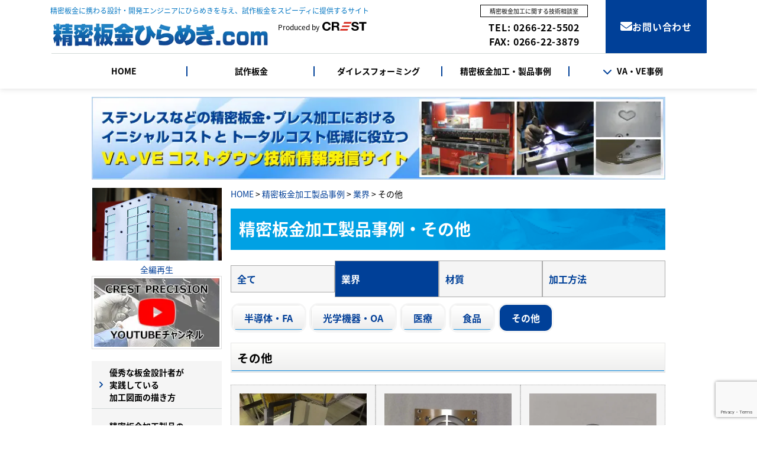

--- FILE ---
content_type: text/html; charset=UTF-8
request_url: https://www.seimitsubankin-costdown.com/cat_product/cat_other/
body_size: 9713
content:
<!DOCTYPE html PUBLIC "-//W3C//DTD XHTML 1.0 Strict//EN" "http://www.w3.org/TR/xhtml1/DTD/xhtml1-strict.dtd">
<html xmlns="http://www.w3.org/1999/xhtml" xml:lang="ja">
<head>
    <!-- Google Tag Manager -->
	<script>(function(w,d,s,l,i){w[l]=w[l]||[];w[l].push({'gtm.start':
	new Date().getTime(),event:'gtm.js'});var f=d.getElementsByTagName(s)[0],
	j=d.createElement(s),dl=l!='dataLayer'?'&l='+l:'';j.async=true;j.src=
	'https://www.googletagmanager.com/gtm.js?id='+i+dl;f.parentNode.insertBefore(j,f);
	})(window,document,'script','dataLayer','GTM-TFCQZH3');</script>
	<!-- End Google Tag Manager -->
 
	<meta http-equiv="Content-Type" content="text/html;charset=UTF-8" />
		<!-- <meta name="viewport" content="width=1024" /> -->
    <meta name="keywords" content="試作板金,精密板金,試作,加工,簡易金型,医療機器,ダイレスフォーミング,溶接,工法転換,曲げ加工,板厚,絞り深さ,寸法精度">
		<link rel="shortcut icon" href="https://www.seimitsubankin-costdown.com/wp-content/themes/seimitsu/images/favicon.ico" type="image/x-icon">
	<link rel="apple-touch-icon" href="https://www.seimitsubankin-costdown.com/wp-content/themes/seimitsu/images/favicon.png">
	<link rel="stylesheet" href="https://www.seimitsubankin-costdown.com/wp-content/themes/seimitsu/css/normalize.css">
	<link rel="stylesheet" href="https://www.seimitsubankin-costdown.com/wp-content/themes/seimitsu/css/main.css">
	<link rel="stylesheet" href="https://www.seimitsubankin-costdown.com/wp-content/themes/seimitsu/css/utility.css">
	<link rel="stylesheet" href="https://www.seimitsubankin-costdown.com/wp-content/themes/seimitsu/css/bootstrap-grid.min.css">
		
	<link rel="stylesheet" href="https://fonts.googleapis.com/earlyaccess/notosansjapanese.css">
	<link href="https://use.fontawesome.com/releases/v6.2.0/css/all.css" rel="stylesheet">

	
		<script src="https://ajax.googleapis.com/ajax/libs/jquery/1.9.1/jquery.min.js"></script>
	<style>img:is([sizes="auto" i], [sizes^="auto," i]) { contain-intrinsic-size: 3000px 1500px }</style>
	
		<!-- All in One SEO 4.9.3 - aioseo.com -->
		<title>その他 || 製品事例 || 精密板金ひらめき.com</title>
	<meta name="description" content="精密板金ひらめき.comの製品事例のうち、「その他」一覧をご紹介します。" />
	<meta name="robots" content="max-image-preview:large" />
	<link rel="canonical" href="https://www.seimitsubankin-costdown.com/cat_product/cat_other/" />
	<link rel="next" href="https://www.seimitsubankin-costdown.com/cat_product/cat_other/page/2/" />
	<meta name="generator" content="All in One SEO (AIOSEO) 4.9.3" />
		<!-- All in One SEO -->

<link rel="alternate" type="application/rss+xml" title="精密板金ひらめき.com &raquo; その他 製品事例のカテゴリー のフィード" href="https://www.seimitsubankin-costdown.com/cat_product/cat_other/feed/" />
<link rel='stylesheet' id='wp-block-library-css' href='https://www.seimitsubankin-costdown.com/wp-includes/css/dist/block-library/style.min.css?ver=6.8.3' type='text/css' media='all' />
<style id='classic-theme-styles-inline-css' type='text/css'>
/*! This file is auto-generated */
.wp-block-button__link{color:#fff;background-color:#32373c;border-radius:9999px;box-shadow:none;text-decoration:none;padding:calc(.667em + 2px) calc(1.333em + 2px);font-size:1.125em}.wp-block-file__button{background:#32373c;color:#fff;text-decoration:none}
</style>
<link rel='stylesheet' id='aioseo/css/src/vue/standalone/blocks/table-of-contents/global.scss-css' href='https://www.seimitsubankin-costdown.com/wp-content/plugins/all-in-one-seo-pack/dist/Lite/assets/css/table-of-contents/global.e90f6d47.css?ver=4.9.3' type='text/css' media='all' />
<link rel='stylesheet' id='contact-form-7-css' href='https://www.seimitsubankin-costdown.com/wp-content/plugins/contact-form-7/includes/css/styles.css?ver=6.1.4' type='text/css' media='all' />
<link rel='stylesheet' id='wp-pagenavi-css' href='https://www.seimitsubankin-costdown.com/wp-content/plugins/wp-pagenavi/pagenavi-css.css?ver=2.70' type='text/css' media='all' />
<link rel="https://api.w.org/" href="https://www.seimitsubankin-costdown.com/wp-json/" /><link rel="EditURI" type="application/rsd+xml" title="RSD" href="https://www.seimitsubankin-costdown.com/xmlrpc.php?rsd" />
<meta name="generator" content="WordPress 6.8.3" />
    </head>

<body class="archive tax-cat_product term-cat_other term-10 wp-theme-seimitsu">
	<!-- Google Tag Manager (noscript) -->
<noscript><iframe src="https://www.googletagmanager.com/ns.html?id=GTM-TFCQZH3"
height="0" width="0" style="display:none;visibility:hidden"></iframe></noscript>
<!-- End Google Tag Manager (noscript) -->

	<header class="l-mainHeader">
		<div class="l-mainHeader__inner">
			<div class="l-mainHeader__top">
				<div class="l-mainHeader__top_leftArea">
					<p class="d-none d-lg-block">精密板金に携わる設計・開発エンジニアにひらめきを与え、試作板金をスピーディに提供するサイト</p>
					<div class="l-mainHeader__top_leftArea_logo">
													<a href="https://www.seimitsubankin-costdown.com/" class="l-mainHeader__top_leftArea_logo-website">
								<img src="https://www.seimitsubankin-costdown.com/wp-content/themes/seimitsu/images/header/logo-website.svg" alt="精密板金ひらめき.comのサイトロゴです">
							</a>
												<span class="d-none d-md-block">Produced by</span>
						<a href="https://www.crest-grp.com/" id="l-mainHeader__company" target="_blank" class="d-none d-md-block l-mainHeader__top_leftArea_logo-company">
							<img src="https://www.seimitsubankin-costdown.com/wp-content/themes/seimitsu/images/header/logo-company.svg" alt="運営会社CREST PRECISIONのロゴです">
						</a>
					</div>
				</div>
				<div class="d-none d-lg-block l-mainHeader__top_ctaArea">
					<span class="l-mainHeader__top_ctaArea-text">精密板金加工に関する技術相談室</span>
					<a href="tel:0266-22-5502" class="l-mainHeader__top_ctaArea-text-number">TEL: 0266-22-5502</a>
					<span class="l-mainHeader__top_ctaArea-text-number">FAX: 0266-22-3879</span>
				</div>
				<a href="https://www.seimitsubankin-costdown.com/inquiry/" id="l-mainHeader__contact" class="l-mainHeader__top_inquiryArea">
					<i class="fa-solid fa-envelope"></i>
					<span class="d-none d-md-block l-mainHeader__top_inquiryArea-text">お問い合わせ</span>
				</a>
				<div class="l-mainHeader__top_drawer" id="drawer-menu" role="button" tabindex="0" aria-label="メニューを開く">
					<span class="l-mainHeader__top__drawer_line"></span>
					<span class="l-mainHeader__top__drawer_line"></span>
					<span class="l-mainHeader__top__drawer_line"></span>
				</div>
				<div id="header_wrapper" class="d-block d-md-none">
					<div id="header">
						<div id="spmenubtn" class="spmenubtn">
							<img src="https://www.seimitsubankin-costdown.com/wp-content/themes/seimitsu/images/gnavi/navi-open.svg" alt="ハンバーガーメニュー">
						</div>
					</div>
				</div>
				<div id="navi_wrapper"  class="d-block d-md-none">
					<div id="spMenu" class="spMenu" aria-hidden="true">
	<button type="button" class="spMenu__closeBtn" aria-label="メニューを閉じる">
		<img src="https://www.seimitsubankin-costdown.com/wp-content/themes/seimitsu/images/gnavi/navi-close.svg" alt="メニューを閉じる">
	</button>

	<ul class="spMenu__nav">
		<li><a href="https://www.seimitsubankin-costdown.com/">HOME</a></li>
		<li><a href="https://www.seimitsubankin-costdown.com/prototype/">試作板金スピード<span class="d-inline-block">加工サービス</span></a></li>
		<li><a href="https://www.seimitsubankin-costdown.com/about-dairessforming/">ダイレスフォーミング<span class="d-inline-block">（簡易金型）とは</span></a></li>
		<li><a href="https://www.seimitsubankin-costdown.com/about-seimitsubankin/">精密板金加工とは</a></li>
		<li><a href="https://www.seimitsubankin-costdown.com/specifications/">精密板金加工の<span class="d-inline-block">特長・対応サイズ</span></a></li>
        <li><a href="https://www.seimitsubankin-costdown.com/service/sus/">ステンレス精密板金</a></li>
		<li><a href="https://www.seimitsubankin-costdown.com/about-youin/">精密板金加工製品の<span class="d-inline-block">コストを決定する要因</span></a></li>

		<li class="spMenu__item--hasChildren">
			<a href="https://www.seimitsubankin-costdown.com/costdown/">【精密板金加工VA・<span class="d-inline-block">VEコストダウン事例】</span></a>
			<ul class="spMenu__subNav">
				<li><a href="https://www.seimitsubankin-costdown.com/cat_costdown/cat_kanagata/">簡易金型<span class="d-inline-block">（ダイレスフォーミング）</span><span class="d-inline-block">VA･VE 事例</span></a></li>
				<li><a href="https://www.seimitsubankin-costdown.com/cat_costdown/cat_mage/">曲げ・抜き VA・VE事例</a></li>
				<li><a href="https://www.seimitsubankin-costdown.com/cat_costdown/cat_kumitate/">組立・溶接 VA･VE事例</span></a></li>
				<li><a href="https://www.seimitsubankin-costdown.com/cat_costdown/cat_zairyou/">材料・規格 VA・VE事例</span></a></li>
			</ul>
		</li>

		<li class="spMenu__item--hasChildren">
			<a href="https://www.seimitsubankin-costdown.com/product/">【精密板金加工 <span class="d-inline-block">業界別製品事例】</span></a>
			<ul class="spMenu__subNav">
				<li><a href="https://www.seimitsubankin-costdown.com/cat_product/cat_iryou/">医療機器</a></li>
				<li><a href="https://www.seimitsubankin-costdown.com/cat_product/cat_shokuhin/">食品</a></li>
				<li><a href="https://www.seimitsubankin-costdown.com/cat_product/cat_energy/">エネルギー・半導体</a></li>
				<li><a href="https://www.seimitsubankin-costdown.com/cat_product/cat_kougaku/">光学機器・OA 機器</a></li>
				<li><a href="https://www.seimitsubankin-costdown.com/cat_product/cat_other/">その他</a></li>
			</ul>
		</li>

		<li><a href="https://www.seimitsubankin-costdown.com/propose/">精密板金職人<span class="d-inline-block">こだわりVA 提案</span></a></li>
		<li><a href="https://www.seimitsubankin-costdown.com/drawing/">加工図面の描き方</a></li>
		<li><a href="https://www.seimitsubankin-costdown.com/qa/">Q&A</a></li>
		<li><a href="https://www.seimitsubankin-costdown.com/privacy/">プライバシーポリシー</a></li>
		<li><a href="https://www.seimitsubankin-costdown.com/poricy/">サイトポリシー</a></li>
	</ul>

	<a href="https://www.seimitsubankin-costdown.com/inquiry/" class="spMenu__nav_inquiry"><i class="fa-solid fa-envelope"></i><span>お問い合わせ</span></a>
</div>
				</div>
			</div>
			<nav class="l-mainHeader__bottom d-none d-md-block" id="nav-list">
				<ul class="l-mainHeader__bottom_navList">
					<li class="l-mainHeader__bottom_navItem"><a href="https://www.seimitsubankin-costdown.com/" class="l-mainHeader__bottom_navLink">HOME</a></li>
					<li class="l-mainHeader__bottom_navItem"><a href="https://www.seimitsubankin-costdown.com/prototype/" class="l-mainHeader__bottom_navLink">試作板金</a></li>
					<li class="l-mainHeader__bottom_navItem"><a href="https://www.seimitsubankin-costdown.com/about-dairessforming/" class="l-mainHeader__bottom_navLink">ダイレスフォーミング</a></li>
					<li class="l-mainHeader__bottom_navItem"><a href="https://www.seimitsubankin-costdown.com/product/" class="l-mainHeader__bottom_navLink">精密板金加工・製品事例</a></li>
					<li class="l-mainHeader__bottom_navItem has-sub"><a href="#" class="l-mainHeader__bottom_navLink"><i class="fa-solid fa-chevron-down"></i>VA・VE事例</a></li>
				</ul>

				<ul class="l-mainHeader__bottom_subNavList">
					<li class="l-mainHeader__bottom_subNavWrapper">
						<ul class="l-mainHeader__bottom_subNavInner">
							<li><a href="https://www.seimitsubankin-costdown.com/cat_costdown/cat_kanagata/">簡易金型によるVA・VE事例</a></li>
							<li><a href="https://www.seimitsubankin-costdown.com/cat_costdown/cat_mage/">曲げ・抜き VA・VE事例</a></li>
							<li><a href="https://www.seimitsubankin-costdown.com/cat_costdown/cat_kumitate/">溶接・組立 VA・VE事例</a></li>
							<li><a href="https://www.seimitsubankin-costdown.com/cat_costdown/cat_zairyou/">材料・規格 VA・VE事例</a></li>
						</ul>
					</li>
				</ul>
			</nav>
		</div>
	</header>


	<div id="wrapper">

		         
        	<div id="lead" class="mt14">
				<img src="https://www.seimitsubankin-costdown.com/wp-content/themes/seimitsu/images/lead.jpg" alt="ステンレスなどの精密板金・プレス加工におけるイニシャルコストとトータルコスト低減に役立つVA・VEコストダウン技術情報発信サイト"/>
			</div>
                
        <div class="main-contents">
			<div id="contents" class="container">

<div class="breadcrumbs">
	<a title="精密板金ひらめき.com" href="https://www.seimitsubankin-costdown.com">HOME</a> &gt; <a title="精密板金加工製品事例" href="https://www.seimitsubankin-costdown.com/product/">精密板金加工製品事例</a> &gt; <a title="業界" href="https://www.seimitsubankin-costdown.com/cat_product/industry/">業界</a> &gt; その他</div>

	<div id="main">
		<h1 class="blog-title">精密板金加工製品事例・その他</h1><!--.blog-title-->

				<div>
						<div class="tab">

								<div class="tab-item">
								
					<a href="https://www.seimitsubankin-costdown.com/product/">全て</a>
				</div>
								
								<div class="tab-item active">
									<p>業界</p>
				</div>
								
								<div class="tab-item">
									<p>材質</p>
				</div>
								
								<div class="tab-item">
									<p>加工方法</p>
				</div>
							</div>

						<div class="tab_sub"></div>
			
						<div class="tab_sub active">
			
							
				<ul class="">
														<li class="tab-item">
											<a href="https://www.seimitsubankin-costdown.com/cat_product/cat_energy/">半導体・FA</a>
					</li>
														<li class="tab-item">
											<a href="https://www.seimitsubankin-costdown.com/cat_product/cat_kougaku/">光学機器・OA</a>
					</li>
														<li class="tab-item">
											<a href="https://www.seimitsubankin-costdown.com/cat_product/cat_iryou/">医療</a>
					</li>
														<li class="tab-item">
											<a href="https://www.seimitsubankin-costdown.com/cat_product/cat_shokuhin/">食品</a>
					</li>
														<li class="tab-item active">
											<a href="https://www.seimitsubankin-costdown.com/cat_product/cat_other/">その他</a>
					</li>
								</ul>
			</div>

			
						<div class="tab_sub">
			
							
				<ul class="">
														<li class="tab-item">
											<a href="https://www.seimitsubankin-costdown.com/cat_product/copper/">銅</a>
					</li>
														<li class="tab-item">
											<a href="https://www.seimitsubankin-costdown.com/cat_product/zam/">ZAM</a>
					</li>
														<li class="tab-item">
											<a href="https://www.seimitsubankin-costdown.com/cat_product/alumi/">アルミ</a>
					</li>
														<li class="tab-item">
											<a href="https://www.seimitsubankin-costdown.com/cat_product/sus/">ステンレス</a>
					</li>
														<li class="tab-item">
											<a href="https://www.seimitsubankin-costdown.com/cat_product/iron/">鉄</a>
					</li>
								</ul>
			</div>

			
						<div class="tab_sub">
			
							
				<ul class="">
														<li class="tab-item">
											<a href="https://www.seimitsubankin-costdown.com/cat_product/painting/">塗装</a>
					</li>
														<li class="tab-item">
											<a href="https://www.seimitsubankin-costdown.com/cat_product/caulking/">カシメ</a>
					</li>
														<li class="tab-item">
											<a href="https://www.seimitsubankin-costdown.com/cat_product/dairess/">ダイレス</a>
					</li>
														<li class="tab-item">
											<a href="https://www.seimitsubankin-costdown.com/cat_product/welding/">溶接</a>
					</li>
														<li class="tab-item">
											<a href="https://www.seimitsubankin-costdown.com/cat_product/bending/">曲げ</a>
					</li>
														<li class="tab-item">
											<a href="https://www.seimitsubankin-costdown.com/cat_product/assembly/">組立</a>
					</li>
								</ul>
			</div>

					</div>

						<h2 class="post_category">その他</h2>
				<div class="mt20">
			<ul class="post_list">
										
				<li class="productlist">
					<a href="https://www.seimitsubankin-costdown.com/product/4321/">
										<div class="list_product_image">
												<img src="https://www.seimitsubankin-costdown.com/wp-content/uploads/2025/11/DSC_0827.jpg" alt="理化学機器用シューター" >
										</div>
										<h3>理化学機器用シューター</h3>
					</a>
				</li>
										
				<li class="productlist">
					<a href="https://www.seimitsubankin-costdown.com/product/4281/">
										<div class="list_product_image">
												<img src="https://www.seimitsubankin-costdown.com/wp-content/uploads/2025/10/b707cc1c4f3145687adfd21605e4f00a.jpg" alt="工作機械用プレート" >
										</div>
										<h3>工作機械用プレート</h3>
					</a>
				</li>
										
				<li class="productlist">
					<a href="https://www.seimitsubankin-costdown.com/product/4267/">
										<div class="list_product_image">
												<img src="https://www.seimitsubankin-costdown.com/wp-content/uploads/2025/09/792b7a63626f6b7dfa22da991ef3863f.jpg" alt="ロボット用充電コネクター" >
										</div>
										<h3>ロボット用充電コネクター</h3>
					</a>
				</li>
										
				<li class="productlist">
					<a href="https://www.seimitsubankin-costdown.com/product/4263/">
										<div class="list_product_image">
												<img src="https://www.seimitsubankin-costdown.com/wp-content/uploads/2025/09/f6f4cbe0a1b68e6e0d081d491713f956.jpg" alt="工作機械用ケーブルカバー" >
										</div>
										<h3>工作機械用ケーブルカバー</h3>
					</a>
				</li>
										
				<li class="productlist">
					<a href="https://www.seimitsubankin-costdown.com/product/4199/">
										<div class="list_product_image">
												<img src="https://www.seimitsubankin-costdown.com/wp-content/uploads/2025/07/112e0bdd27256d972dee3474b7a2442b.jpg" alt="切粉排出用シュート" >
										</div>
										<h3>切粉排出用シュート</h3>
					</a>
				</li>
										
				<li class="productlist">
					<a href="https://www.seimitsubankin-costdown.com/product/3997/">
										<div class="list_product_image">
												<img src="https://www.seimitsubankin-costdown.com/wp-content/uploads/2025/04/DSC_0974.jpg" alt="ケーブル固定用ブラケット" >
										</div>
										<h3>ケーブル固定用ブラケット</h3>
					</a>
				</li>
										
				<li class="productlist">
					<a href="https://www.seimitsubankin-costdown.com/product/3853/">
										<div class="list_product_image">
												<img src="https://www.seimitsubankin-costdown.com/wp-content/uploads/2025/02/DSC_0945.jpg" alt="押さえブラケット" >
										</div>
										<h3>押さえブラケット</h3>
					</a>
				</li>
										
				<li class="productlist">
					<a href="https://www.seimitsubankin-costdown.com/product/3546/">
										<div class="list_product_image">
												<img src="https://www.seimitsubankin-costdown.com/wp-content/uploads/2024/07/CENTER_0001_BURST20240328082116407_COVER-scaled.jpg" alt="ブラケット(ZAM材)" >
										</div>
										<h3>ブラケット(ZAM材)</h3>
					</a>
				</li>
										
				<li class="productlist">
					<a href="https://www.seimitsubankin-costdown.com/product/3438/">
										<div class="list_product_image">
												<img src="https://www.seimitsubankin-costdown.com/wp-content/uploads/2024/05/DSC_0846-scaled.jpg" alt="フランジ(精密板金)" >
										</div>
										<h3>フランジ(精密板金)</h3>
					</a>
				</li>
										
				<li class="productlist">
					<a href="https://www.seimitsubankin-costdown.com/product/3180/">
										<div class="list_product_image">
												<img src="https://www.seimitsubankin-costdown.com/wp-content/uploads/2024/01/HORIZON_0001_BURST20230901102414121_COVER-scaled.jpg" alt="射出成形機用　ホッパー(円錐状)" >
										</div>
										<h3>射出成形機用　ホッパー(円錐状)</h3>
					</a>
				</li>
										
				<li class="productlist">
					<a href="https://www.seimitsubankin-costdown.com/product/3175/">
										<div class="list_product_image">
												<img src="https://www.seimitsubankin-costdown.com/wp-content/uploads/2024/01/DSC_0654-scaled.jpg" alt="射出成形機用　ホッパー(角物)" >
										</div>
										<h3>射出成形機用　ホッパー(角物)</h3>
					</a>
				</li>
										
				<li class="productlist">
					<a href="https://www.seimitsubankin-costdown.com/product/3166/">
										<div class="list_product_image">
												<img src="https://www.seimitsubankin-costdown.com/wp-content/uploads/2024/01/HORIZON_0001_BURST20231106100520583_COVER-scaled.jpg" alt="工作機械用フレーム（精密板金）" >
										</div>
										<h3>工作機械用フレーム（精密板金）</h3>
					</a>
				</li>
										
				<li class="productlist">
					<a href="https://www.seimitsubankin-costdown.com/product/2890/">
										<div class="list_product_image">
												<img src="https://www.seimitsubankin-costdown.com/wp-content/uploads/2023/08/P1120292-scaled.jpg" alt="タンク（精密板金）" >
										</div>
										<h3>タンク（精密板金）</h3>
					</a>
				</li>
										
				<li class="productlist">
					<a href="https://www.seimitsubankin-costdown.com/product/2808/">
										<div class="list_product_image">
												<img src="https://www.seimitsubankin-costdown.com/wp-content/uploads/2023/07/P1030701.jpg" alt="特殊カバー（精密板金）" >
										</div>
										<h3>特殊カバー（精密板金）</h3>
					</a>
				</li>
										
				<li class="productlist">
					<a href="https://www.seimitsubankin-costdown.com/product/2538/">
										<div class="list_product_image">
												<img src="https://www.seimitsubankin-costdown.com/wp-content/uploads/2023/02/1-2.jpg" alt="振動板（精密板金）" >
										</div>
										<h3>振動板（精密板金）</h3>
					</a>
				</li>
										
				<li class="productlist">
					<a href="https://www.seimitsubankin-costdown.com/product/2531/">
										<div class="list_product_image">
												<img src="https://www.seimitsubankin-costdown.com/wp-content/uploads/2023/02/IMG-3714-scaled.jpg" alt="サンプル品（銅溶接）" >
										</div>
										<h3>サンプル品（銅溶接）</h3>
					</a>
				</li>
										
				<li class="productlist">
					<a href="https://www.seimitsubankin-costdown.com/product/1798/">
										<div class="list_product_image">
												<img src="https://www.seimitsubankin-costdown.com/wp-content/uploads/2022/07/d2003e42f4b699d4dda9db040cea3d10.png" alt="ホッパー(精密板金)" >
										</div>
										<h3>ホッパー(精密板金)</h3>
					</a>
				</li>
										
				<li class="productlist">
					<a href="https://www.seimitsubankin-costdown.com/product/1635/">
										<div class="list_product_image">
												<img src="https://www.seimitsubankin-costdown.com/wp-content/uploads/2022/05/P1120918-scaled-e1584513130767.jpg" alt="アルミ筐体（精密板金）" >
										</div>
										<h3>アルミ筐体（精密板金）</h3>
					</a>
				</li>
										
				<li class="productlist">
					<a href="https://www.seimitsubankin-costdown.com/product/1631/">
										<div class="list_product_image">
												<img src="https://www.seimitsubankin-costdown.com/wp-content/uploads/2022/05/DSC_0599-scaled-1.jpg" alt="アルミ薄板筐体（精密板金）" >
										</div>
										<h3>アルミ薄板筐体（精密板金）</h3>
					</a>
				</li>
										
				<li class="productlist">
					<a href="https://www.seimitsubankin-costdown.com/product/1626/">
										<div class="list_product_image">
												<img src="https://www.seimitsubankin-costdown.com/wp-content/uploads/2022/05/85e4e9e95f2d9ca70260aa5862676ff3.jpg" alt="アルミレーザー溶接加工品（精密板金）" >
										</div>
										<h3>アルミレーザー溶接加工品（精密板金）</h3>
					</a>
				</li>
										
				<li class="productlist">
					<a href="https://www.seimitsubankin-costdown.com/product/1620/">
										<div class="list_product_image">
												<img src="https://www.seimitsubankin-costdown.com/wp-content/uploads/2022/05/P_20200409_081915-scaled-1.jpg" alt="アルミ溶接フレーム（精密板金）" >
										</div>
										<h3>アルミ溶接フレーム（精密板金）</h3>
					</a>
				</li>
										
				<li class="productlist">
					<a href="https://www.seimitsubankin-costdown.com/product/1592/">
										<div class="list_product_image">
												<img src="https://www.seimitsubankin-costdown.com/wp-content/uploads/2022/04/DSC_0303.jpg" alt="アルミパイプ（精密板金）" >
										</div>
										<h3>アルミパイプ（精密板金）</h3>
					</a>
				</li>
										
				<li class="productlist">
					<a href="https://www.seimitsubankin-costdown.com/product/1590/">
										<div class="list_product_image">
												<img src="https://www.seimitsubankin-costdown.com/wp-content/uploads/2022/04/DSC_0314-1.jpg" alt="アルミケース（精密板金）" >
										</div>
										<h3>アルミケース（精密板金）</h3>
					</a>
				</li>
										
				<li class="productlist">
					<a href="https://www.seimitsubankin-costdown.com/product/1578/">
										<div class="list_product_image">
												<img src="https://www.seimitsubankin-costdown.com/wp-content/uploads/2022/04/guitar_01.jpg" alt="ギター（複雑形状品サンプル）" >
										</div>
										<h3>ギター（複雑形状品サンプル）</h3>
					</a>
				</li>
										
				<li class="productlist">
					<a href="https://www.seimitsubankin-costdown.com/product/1304/">
										<div class="list_product_image">
												<img src="https://www.seimitsubankin-costdown.com/wp-content/uploads/2021/11/DSC_0112-scaled.jpg" alt="工作機械用モーターカバー(ダイレスフォーミング)" >
										</div>
										<h3>工作機械用モーターカバー(ダイレスフォーミング)</h3>
					</a>
				</li>
										
				<li class="productlist">
					<a href="https://www.seimitsubankin-costdown.com/product/1221/">
										<div class="list_product_image">
												<img src="https://www.seimitsubankin-costdown.com/wp-content/uploads/2021/07/HORIZON_0001_BURST20210714121815353_COVER-scaled.jpg" alt="サッカーボール（レーザー溶接）" >
										</div>
										<h3>サッカーボール（レーザー溶接）</h3>
					</a>
				</li>
										
				<li class="productlist">
					<a href="https://www.seimitsubankin-costdown.com/product/138/">
										<div class="list_product_image">
												<img src="https://www.seimitsubankin-costdown.com/wp-content/uploads/2014/07/a.satellite_01_01.jpg" alt="人工衛星配電用BOX(精密板金)" >
										</div>
										<h3>人工衛星配電用BOX(精密板金)</h3>
					</a>
				</li>
							</ul>
		</div>


	<div id="mail_inquery">
		<a href="https://www.seimitsubankin-costdown.com/handbook/"><picture>
			<source media="(max-width:767px)" srcset="https://www.seimitsubankin-costdown.com/wp-content/themes/seimitsu/images/sp-present_on.jpg">
			<img src="https://www.seimitsubankin-costdown.com/wp-content/themes/seimitsu/images/present_off.jpg" alt="VE/VE技術ハンドブックを無料プレゼント">
			</picture></a>
		<div class="digest">
			<a href="https://www.seimitsubankin-costdown.com/wp-content/themes/seimitsu/images/digest.pdf" onclick="ga('send', 'event', 'digest', 'click', 'ダイジェスト版');" target="_blank">
				<img src="https://www.seimitsubankin-costdown.com/wp-content/themes/seimitsu/images/pdficon.png" alt="PDF" width="64" height="64" class="fl_left">
				<span class="block">VA/VE技術ハンドブックのダイジェスト版を試読ください。</span>
			</a>
		</div>
	</div>
	<div class="cf"></div>
	</div><!--#main-->
</div><!--#contents-->
			<aside id="sidebar">
			<div id="movie" class="center">
				<video src="https://www.seimitsubankin-costdown.com/wp-content/themes/seimitsu/movie/company_1.mp4" width="220px" height="123px" autoplay muted poster="https://www.seimitsubankin-costdown.com/wp-content/themes/seimitsu/images/movie_company_1.jpg">
					<p>動画を再生するにはvideoタグをサポートしたブラウザが必要です。</p>
				</video>
				<a href="https://www.youtube.com/embed/CP-YnqqO5K8" class="youtube" title="">全編再生</a>
			</div>
			<div class="mb20 banner">
				<a href="https://www.youtube.com/@crestprecision6512/videos" target="_blank"><img src="https://www.seimitsubankin-costdown.com/wp-content/themes/seimitsu/images/crest-youtube-4.jpg" alt="CREST PRECISION YOUTUBEチャンネル"></a>
			</div>

                <ul>
                    <!-- <li><a href="/drawing/"><img src="/images/side/drawing_off.jpg" alt="優秀な板金設計者が実践している加工図面の描き方" width="234" height="74"></a></li> -->
					<li><a href="https://www.seimitsubankin-costdown.com/drawing/">優秀な板金設計者が<br>実践している<br>加工図面の描き方</a></li>
					
                    <li><a href="https://www.seimitsubankin-costdown.com/about-youin/">精密板金加工製品の<br>コストを決定する要因</a></li>
                    
                    <li><a href="https://www.seimitsubankin-costdown.com/costdown/">精密板金加工VA・VE<br>コストダウン事例</a></li>
                    
					<li><a href="https://www.seimitsubankin-costdown.com/cat_costdown/cat_kanagata/" class="l-bg-white">簡易金型<br>（ダイレスフォーミング）<br>VA･VE 事例</a></li>
                    
					<li><a href="https://www.seimitsubankin-costdown.com/cat_costdown/cat_mage/" class="l-bg-white">曲げ・抜き加工<br>VA･VE 事例</a></li>
                    
					<li><a href="https://www.seimitsubankin-costdown.com/cat_costdown/cat_kumitate/" class="l-bg-white">組立・溶接<br>VA･VE 事例</a></li>
                    
					<li><a href="https://www.seimitsubankin-costdown.com/cat_costdown/cat_zairyou/" class="l-bg-white">材料・規格<br>VA･VE 事例</a></li>
                    
                    <li><a href="https://www.seimitsubankin-costdown.com/propose/">精密板金職人<br>こだわりVA 提案</a></li>
                    
                    <li><a href="https://www.crest-grp.com/reason/#s5" target="_blank">医療機器の製造も<br>お任せください</a></li>
                    
                    <li><a href="https://www.seimitsubankin-costdown.com/about-seimitsubankin/">精密板金加工とは</a></li>

					<li><a href="https://www.seimitsubankin-costdown.com/specifications/">精密板金加工の<br>特長・対応サイズ</a></li>
                    
                    <li><a href="https://www.seimitsubankin-costdown.com/qa/">よくある質問Ｑ&Ａ集</a></li>
                    
                    <li><a href="https://www.seimitsubankin-costdown.com/inquiry/">お問合せ</a></li>
                    
					<li><a href="https://www.seimitsubankin-costdown.com/privacy/">プライバシーポリシー</a></li>
                    
					<li><a href="https://www.seimitsubankin-costdown.com/facility/">設備情報</a></li>

					<li><a href="https://www.seimitsubankin-costdown.com/company/">会社概要</a></li>
                    
                </ul>
			</aside><!--#sidebar-->
            </div><!--.main-contents-->

	    </div><!--#wrapper-->

<div class="cta">
	<p>精密板金加工に関する<br>技術相談室</p>
	<div class="tel mb-2 mb-md-1"><i class="fas fa-phone-alt"></i>0266-22-5502</div>
	<div class="fax">FAX  0266-22-3879</div>
	<a href="https://www.seimitsubankin-costdown.com/inquiry/">お問合わせ</a>
</div>

<div id="footer" class="footer_mb">
	<div class="container">
        <h3><i class="fas fa-plus"></i>サイトマップ</h3>
        <div class="inner footer-content">                
            
            <div class="footer_main">
                <p><a href="https://www.seimitsubankin-costdown.com">HOME</a></p>
                <div class="footer_main_inner row">
                    <div class="col-12 col-md-6">
                        <ul class="">
                            <li><a href="https://www.seimitsubankin-costdown.com/prototype/">試作板金スピード加工サービス</a></li>
                            <li><a href="https://www.seimitsubankin-costdown.com/about-dairessforming/">ダイレスフォーミング（簡易金型）とは</a></li>
                            <li><a href="https://www.seimitsubankin-costdown.com/about-seimitsubankin/">精密板金加工とは</a></li>
                            <li><a href="https://www.seimitsubankin-costdown.com/specifications/">精密板金加工の特長・対応サイズ</a></li>
                            <li><a href="https://www.seimitsubankin-costdown.com//service/sus/">ステンレス精密板金</a></li>
                            <li><a href="https://www.seimitsubankin-costdown.com/about-youin/">精密板金加工製品のコストを決定する要因</a></li>
                            <li><a href="https://www.seimitsubankin-costdown.com/propose/">精密板金職人こだわりVA 提案</a></li>
                            <li><a href="https://www.seimitsubankin-costdown.com/qa/">よくある質問Ｑ&Ａ集</a></li>
                        </ul>
                    </div>
                    <div class="col-12 col-md-6">
                        <ul>
                            <li><a href="https://www.seimitsubankin-costdown.com/update/">新着情報</a></li>
                            <li><a href="https://www.seimitsubankin-costdown.com/privacy/">プライバシーポリシー</a></li>
                            <li><a href="https://www.seimitsubankin-costdown.com/poricy/">サイトポリシー</a></li>
                            <li><a href="https://www.seimitsubankin-costdown.com/facility/">設備情報</a></li>
                            <li><a href="https://www.seimitsubankin-costdown.com/company/">会社概要</a></li>
                            <li><a href="https://www.seimitsubankin-costdown.com/inquiry/"><strong>お問合せ</strong></a></li>
                            <li><a href="https://www.seimitsubankin-costdown.com/handbook/"><strong>精密板金VA・VE技術ハンドブック</strong></a></li>
                        </ul>
                    </div>                
                </div>
            </div>

            <div class="footer-center row">
                <div class="footer_costdown col-12">
                    <h4 class="footer-sitemap-title"><a href="https://www.seimitsubankin-costdown.com/costdown/">精密板金加工VA・VEコストダウン事例</a></h4>
                    <ul class="row">
                                                <li class="col-12 col-md-6"><a href="https://www.seimitsubankin-costdown.com/cat_costdown/cat_kanagata/">簡易金型（ダイレスフォーミング）VA・VE提案</a></li>
                                                <li class="col-12 col-md-6"><a href="https://www.seimitsubankin-costdown.com/cat_costdown/cat_mage/">曲げ・抜き加工VA・VE提案</a></li>
                                                <li class="col-12 col-md-6"><a href="https://www.seimitsubankin-costdown.com/cat_costdown/cat_kumitate/">組立・溶接VA・VE提案</a></li>
                                                <li class="col-12 col-md-6"><a href="https://www.seimitsubankin-costdown.com/cat_costdown/cat_zairyou/">材料・規格VA・VE提案</a></li>
                                            </ul>
                </div>
            </div>
            <div class="footer_product">
                <h4 class="footer-sitemap-title"><a href="https://www.seimitsubankin-costdown.com/product/">精密板金加工　製品事例</a></h4>
                <div class="footer_product_inner row">
                                                            <div class="col-12 col-md-4 footer-sitemap-box">
                    
                        <p class="footer-sitemap-category">【業界】</p>
                        <ul>
                                                    <li><a href="https://www.seimitsubankin-costdown.com/cat_product/cat_energy/">半導体・FA</a></li>
                                                    <li><a href="https://www.seimitsubankin-costdown.com/cat_product/cat_kougaku/">光学機器・OA</a></li>
                                                    <li><a href="https://www.seimitsubankin-costdown.com/cat_product/cat_iryou/">医療</a></li>
                                                    <li><a href="https://www.seimitsubankin-costdown.com/cat_product/cat_shokuhin/">食品</a></li>
                                                    <li><a href="https://www.seimitsubankin-costdown.com/cat_product/cat_other/">その他</a></li>
                                                </ul>
                    </div>
                                                            <div class="col-12 col-md-4 footer-sitemap-box">
                    
                        <p class="footer-sitemap-category">【材質】</p>
                        <ul>
                                                    <li><a href="https://www.seimitsubankin-costdown.com/cat_product/copper/">銅</a></li>
                                                    <li><a href="https://www.seimitsubankin-costdown.com/cat_product/zam/">ZAM</a></li>
                                                    <li><a href="https://www.seimitsubankin-costdown.com/cat_product/alumi/">アルミ</a></li>
                                                    <li><a href="https://www.seimitsubankin-costdown.com/cat_product/sus/">ステンレス</a></li>
                                                    <li><a href="https://www.seimitsubankin-costdown.com/cat_product/iron/">鉄</a></li>
                                                </ul>
                    </div>
                                                            <div class="col-12 col-md-4 footer-sitemap-box">
                    
                        <p class="footer-sitemap-category">【加工方法】</p>
                        <ul>
                                                    <li><a href="https://www.seimitsubankin-costdown.com/cat_product/painting/">塗装</a></li>
                                                    <li><a href="https://www.seimitsubankin-costdown.com/cat_product/caulking/">カシメ</a></li>
                                                    <li><a href="https://www.seimitsubankin-costdown.com/cat_product/dairess/">ダイレス</a></li>
                                                    <li><a href="https://www.seimitsubankin-costdown.com/cat_product/welding/">溶接</a></li>
                                                    <li><a href="https://www.seimitsubankin-costdown.com/cat_product/bending/">曲げ</a></li>
                                                    <li><a href="https://www.seimitsubankin-costdown.com/cat_product/assembly/">組立</a></li>
                                                </ul>
                    </div>
                                    </div>
            </div>

            <div class="footer_service">
                <h4 class="footer-sitemap-title">サービス</h4>
                <div class="footer_service_inner row">
                                        <div class="col-12 col-md-4 footer-sitemap-box">
                        <p class="footer-sitemap-category">【材質別】</p>
                                                <ul class="">
                                                        <li>
                                <a href="https://www.seimitsubankin-costdown.com/service/%e3%82%a2%e3%83%ab%e3%83%9f%e3%80%80%e6%ba%b6%e6%8e%a5%e3%82%b5%e3%83%bc%e3%83%93%e3%82%b9/">アルミ　溶接サービス</a>
                            </li>
                                                        <li>
                                <a href="https://www.seimitsubankin-costdown.com/service/zam-%e7%b2%be%e5%af%86%e6%9d%bf%e9%87%91/">ZAM 精密板金</a>
                            </li>
                                                        <li>
                                <a href="https://www.seimitsubankin-costdown.com/service/spcc-secc/">SPCC・SECC精密板金</a>
                            </li>
                                                        <li>
                                <a href="https://www.seimitsubankin-costdown.com/service/al/">アルミ精密板金</a>
                            </li>
                                                        <li>
                                <a href="https://www.seimitsubankin-costdown.com/service/sus/">ステンレス精密板金</a>
                            </li>
                                                    </ul>
                                            </div>
                                        <div class="col-12 col-md-4 footer-sitemap-box">
                        <p class="footer-sitemap-category">【形状別】</p>
                                                <ul class="">
                                                        <li>
                                <a href="https://www.seimitsubankin-costdown.com/service/%e8%96%84%e6%9d%bf%e6%9d%bf%e9%87%91%e5%8a%a0%e5%b7%a5%e3%82%b5%e3%83%bc%e3%83%93%e3%82%b9/">薄板板金加工サービス</a>
                            </li>
                                                        <li>
                                <a href="https://www.seimitsubankin-costdown.com/service/%e3%82%b7%e3%83%a5%e3%83%bc%e3%83%88%e3%80%80%e6%9d%bf%e9%87%91/">シュート　板金</a>
                            </li>
                                                        <li>
                                <a href="https://www.seimitsubankin-costdown.com/service/%e6%9d%bf%e9%87%91%e3%80%80%e3%83%9c%e3%83%83%e3%82%af%e3%82%b9/">板金　ボックス</a>
                            </li>
                                                        <li>
                                <a href="https://www.seimitsubankin-costdown.com/service/%e3%82%b1%e3%83%bc%e3%82%b9-%e7%b2%be%e5%af%86%e6%9d%bf%e9%87%91/">ケース 精密板金</a>
                            </li>
                                                        <li>
                                <a href="https://www.seimitsubankin-costdown.com/service/frame/">フレーム 板金加工</a>
                            </li>
                                                        <li>
                                <a href="https://www.seimitsubankin-costdown.com/service/tank/">タンク 精密板金</a>
                            </li>
                                                        <li>
                                <a href="https://www.seimitsubankin-costdown.com/service/cover/">カバー 精密板金</a>
                            </li>
                                                        <li>
                                <a href="https://www.seimitsubankin-costdown.com/service/hopper/">ホッパー 精密板金</a>
                            </li>
                                                        <li>
                                <a href="https://www.seimitsubankin-costdown.com/service/1/">筐体 精密板金</a>
                            </li>
                                                    </ul>
                                            </div>
                                        <div class="col-12 col-md-4 footer-sitemap-box">
                        <p class="footer-sitemap-category">【業界】</p>
                                                <ul class="">
                                                        <li>
                                <a href="https://www.seimitsubankin-costdown.com/service/%e5%85%89%e5%ad%a6%e6%a9%9f%e5%99%a8%e3%83%bboa%e6%a9%9f%e5%99%a8%e5%90%91%e3%81%91-%e7%b2%be%e5%af%86%e6%9d%bf%e9%87%91%e3%82%b5%e3%83%bc%e3%83%93%e3%82%b9/">光学機器・OA機器向け 精密板金サービス</a>
                            </li>
                                                        <li>
                                <a href="https://www.seimitsubankin-costdown.com/service/%e5%8c%bb%e7%99%82%e6%a9%9f%e5%99%a8%e3%80%80%e7%b2%be%e5%af%86%e6%9d%bf%e9%87%91%e3%82%b5%e3%83%bc%e3%83%93%e3%82%b9/">医療機器　精密板金サービス</a>
                            </li>
                                                    </ul>
                                            </div>
                                    </div>
            </div>
        </div>
    </div>
</div>
<div class="footer_company">
    <div class="container">
        <div class="footer_company_frame">
            <a href="https://www.crest-grp.com/" class="footer_company_logo" target="_blank"><img src="https://www.seimitsubankin-costdown.com/wp-content/themes/seimitsu/images/footer/logo_crest.png" alt="CREST"></a>
            <div class="footer_company_info">
                <div class="footer_company_info_address">
                    <p>【運営会社】<span class="company_name"><span>CREST</span> PRECISION</span></p>
                    <p>URL: <a href="https://www.crest-grp.com/" target="_blank">https://www.crest-grp.com/</a></p>
                </div>
                <div class="footer_company_info_address_line">
                    <p>本　　社: 〒394-0004 長野県岡谷市神明町2丁目3-21</p>
                    <p>岡谷工場: 〒394-0091 長野県岡谷市西山1723-41</p>
                    <div class="footer_company_info_number">
                        <p>TEL: 0266-22-5502</p>
                        <p>FAX: 0266-22-3879</p>
                    </div>
                </div>
            </div>
        </div>
    </div>
</div><!--#footer-->

<!-- script -->
<script src="https://www.seimitsubankin-costdown.com/wp-content/themes/seimitsu/js/jquery.matchHeight-min.js"></script>
<script type="text/javascript" src="https://www.seimitsubankin-costdown.com/wp-content/themes/seimitsu/js/functions.js"></script>

<script type="speculationrules">
{"prefetch":[{"source":"document","where":{"and":[{"href_matches":"\/*"},{"not":{"href_matches":["\/wp-*.php","\/wp-admin\/*","\/wp-content\/uploads\/*","\/wp-content\/*","\/wp-content\/plugins\/*","\/wp-content\/themes\/seimitsu\/*","\/*\\?(.+)"]}},{"not":{"selector_matches":"a[rel~=\"nofollow\"]"}},{"not":{"selector_matches":".no-prefetch, .no-prefetch a"}}]},"eagerness":"conservative"}]}
</script>
<script type="text/javascript" src="https://www.seimitsubankin-costdown.com/wp-includes/js/dist/hooks.min.js?ver=4d63a3d491d11ffd8ac6" id="wp-hooks-js"></script>
<script type="text/javascript" src="https://www.seimitsubankin-costdown.com/wp-includes/js/dist/i18n.min.js?ver=5e580eb46a90c2b997e6" id="wp-i18n-js"></script>
<script type="text/javascript" id="wp-i18n-js-after">
/* <![CDATA[ */
wp.i18n.setLocaleData( { 'text direction\u0004ltr': [ 'ltr' ] } );
/* ]]> */
</script>
<script type="text/javascript" src="https://www.seimitsubankin-costdown.com/wp-content/plugins/contact-form-7/includes/swv/js/index.js?ver=6.1.4" id="swv-js"></script>
<script type="text/javascript" id="contact-form-7-js-translations">
/* <![CDATA[ */
( function( domain, translations ) {
	var localeData = translations.locale_data[ domain ] || translations.locale_data.messages;
	localeData[""].domain = domain;
	wp.i18n.setLocaleData( localeData, domain );
} )( "contact-form-7", {"translation-revision-date":"2025-11-30 08:12:23+0000","generator":"GlotPress\/4.0.3","domain":"messages","locale_data":{"messages":{"":{"domain":"messages","plural-forms":"nplurals=1; plural=0;","lang":"ja_JP"},"This contact form is placed in the wrong place.":["\u3053\u306e\u30b3\u30f3\u30bf\u30af\u30c8\u30d5\u30a9\u30fc\u30e0\u306f\u9593\u9055\u3063\u305f\u4f4d\u7f6e\u306b\u7f6e\u304b\u308c\u3066\u3044\u307e\u3059\u3002"],"Error:":["\u30a8\u30e9\u30fc:"]}},"comment":{"reference":"includes\/js\/index.js"}} );
/* ]]> */
</script>
<script type="text/javascript" id="contact-form-7-js-before">
/* <![CDATA[ */
var wpcf7 = {
    "api": {
        "root": "https:\/\/www.seimitsubankin-costdown.com\/wp-json\/",
        "namespace": "contact-form-7\/v1"
    }
};
/* ]]> */
</script>
<script type="text/javascript" src="https://www.seimitsubankin-costdown.com/wp-content/plugins/contact-form-7/includes/js/index.js?ver=6.1.4" id="contact-form-7-js"></script>
<script type="text/javascript" src="https://www.google.com/recaptcha/api.js?render=6Ld4j_soAAAAAGO8jeeT_6hUw-ZpsLOv4BO09oUa&amp;ver=3.0" id="google-recaptcha-js"></script>
<script type="text/javascript" src="https://www.seimitsubankin-costdown.com/wp-includes/js/dist/vendor/wp-polyfill.min.js?ver=3.15.0" id="wp-polyfill-js"></script>
<script type="text/javascript" id="wpcf7-recaptcha-js-before">
/* <![CDATA[ */
var wpcf7_recaptcha = {
    "sitekey": "6Ld4j_soAAAAAGO8jeeT_6hUw-ZpsLOv4BO09oUa",
    "actions": {
        "homepage": "homepage",
        "contactform": "contactform"
    }
};
/* ]]> */
</script>
<script type="text/javascript" src="https://www.seimitsubankin-costdown.com/wp-content/plugins/contact-form-7/modules/recaptcha/index.js?ver=6.1.4" id="wpcf7-recaptcha-js"></script>
<script type="text/javascript" id="flying-scripts">const loadScriptsTimer=setTimeout(loadScripts,5*1000);const userInteractionEvents=['click', 'mousemove', 'keydown', 'touchstart', 'touchmove', 'wheel'];userInteractionEvents.forEach(function(event){window.addEventListener(event,triggerScriptLoader,{passive:!0})});function triggerScriptLoader(){loadScripts();clearTimeout(loadScriptsTimer);userInteractionEvents.forEach(function(event){window.removeEventListener(event,triggerScriptLoader,{passive:!0})})}
function loadScripts(){document.querySelectorAll("script[data-type='lazy']").forEach(function(elem){elem.setAttribute("src",elem.getAttribute("data-src"))})}</script>
    </body>
</html>

--- FILE ---
content_type: text/html; charset=utf-8
request_url: https://www.google.com/recaptcha/api2/anchor?ar=1&k=6Ld4j_soAAAAAGO8jeeT_6hUw-ZpsLOv4BO09oUa&co=aHR0cHM6Ly93d3cuc2VpbWl0c3ViYW5raW4tY29zdGRvd24uY29tOjQ0Mw..&hl=en&v=PoyoqOPhxBO7pBk68S4YbpHZ&size=invisible&anchor-ms=20000&execute-ms=30000&cb=1t1s3clz8nl2
body_size: 48537
content:
<!DOCTYPE HTML><html dir="ltr" lang="en"><head><meta http-equiv="Content-Type" content="text/html; charset=UTF-8">
<meta http-equiv="X-UA-Compatible" content="IE=edge">
<title>reCAPTCHA</title>
<style type="text/css">
/* cyrillic-ext */
@font-face {
  font-family: 'Roboto';
  font-style: normal;
  font-weight: 400;
  font-stretch: 100%;
  src: url(//fonts.gstatic.com/s/roboto/v48/KFO7CnqEu92Fr1ME7kSn66aGLdTylUAMa3GUBHMdazTgWw.woff2) format('woff2');
  unicode-range: U+0460-052F, U+1C80-1C8A, U+20B4, U+2DE0-2DFF, U+A640-A69F, U+FE2E-FE2F;
}
/* cyrillic */
@font-face {
  font-family: 'Roboto';
  font-style: normal;
  font-weight: 400;
  font-stretch: 100%;
  src: url(//fonts.gstatic.com/s/roboto/v48/KFO7CnqEu92Fr1ME7kSn66aGLdTylUAMa3iUBHMdazTgWw.woff2) format('woff2');
  unicode-range: U+0301, U+0400-045F, U+0490-0491, U+04B0-04B1, U+2116;
}
/* greek-ext */
@font-face {
  font-family: 'Roboto';
  font-style: normal;
  font-weight: 400;
  font-stretch: 100%;
  src: url(//fonts.gstatic.com/s/roboto/v48/KFO7CnqEu92Fr1ME7kSn66aGLdTylUAMa3CUBHMdazTgWw.woff2) format('woff2');
  unicode-range: U+1F00-1FFF;
}
/* greek */
@font-face {
  font-family: 'Roboto';
  font-style: normal;
  font-weight: 400;
  font-stretch: 100%;
  src: url(//fonts.gstatic.com/s/roboto/v48/KFO7CnqEu92Fr1ME7kSn66aGLdTylUAMa3-UBHMdazTgWw.woff2) format('woff2');
  unicode-range: U+0370-0377, U+037A-037F, U+0384-038A, U+038C, U+038E-03A1, U+03A3-03FF;
}
/* math */
@font-face {
  font-family: 'Roboto';
  font-style: normal;
  font-weight: 400;
  font-stretch: 100%;
  src: url(//fonts.gstatic.com/s/roboto/v48/KFO7CnqEu92Fr1ME7kSn66aGLdTylUAMawCUBHMdazTgWw.woff2) format('woff2');
  unicode-range: U+0302-0303, U+0305, U+0307-0308, U+0310, U+0312, U+0315, U+031A, U+0326-0327, U+032C, U+032F-0330, U+0332-0333, U+0338, U+033A, U+0346, U+034D, U+0391-03A1, U+03A3-03A9, U+03B1-03C9, U+03D1, U+03D5-03D6, U+03F0-03F1, U+03F4-03F5, U+2016-2017, U+2034-2038, U+203C, U+2040, U+2043, U+2047, U+2050, U+2057, U+205F, U+2070-2071, U+2074-208E, U+2090-209C, U+20D0-20DC, U+20E1, U+20E5-20EF, U+2100-2112, U+2114-2115, U+2117-2121, U+2123-214F, U+2190, U+2192, U+2194-21AE, U+21B0-21E5, U+21F1-21F2, U+21F4-2211, U+2213-2214, U+2216-22FF, U+2308-230B, U+2310, U+2319, U+231C-2321, U+2336-237A, U+237C, U+2395, U+239B-23B7, U+23D0, U+23DC-23E1, U+2474-2475, U+25AF, U+25B3, U+25B7, U+25BD, U+25C1, U+25CA, U+25CC, U+25FB, U+266D-266F, U+27C0-27FF, U+2900-2AFF, U+2B0E-2B11, U+2B30-2B4C, U+2BFE, U+3030, U+FF5B, U+FF5D, U+1D400-1D7FF, U+1EE00-1EEFF;
}
/* symbols */
@font-face {
  font-family: 'Roboto';
  font-style: normal;
  font-weight: 400;
  font-stretch: 100%;
  src: url(//fonts.gstatic.com/s/roboto/v48/KFO7CnqEu92Fr1ME7kSn66aGLdTylUAMaxKUBHMdazTgWw.woff2) format('woff2');
  unicode-range: U+0001-000C, U+000E-001F, U+007F-009F, U+20DD-20E0, U+20E2-20E4, U+2150-218F, U+2190, U+2192, U+2194-2199, U+21AF, U+21E6-21F0, U+21F3, U+2218-2219, U+2299, U+22C4-22C6, U+2300-243F, U+2440-244A, U+2460-24FF, U+25A0-27BF, U+2800-28FF, U+2921-2922, U+2981, U+29BF, U+29EB, U+2B00-2BFF, U+4DC0-4DFF, U+FFF9-FFFB, U+10140-1018E, U+10190-1019C, U+101A0, U+101D0-101FD, U+102E0-102FB, U+10E60-10E7E, U+1D2C0-1D2D3, U+1D2E0-1D37F, U+1F000-1F0FF, U+1F100-1F1AD, U+1F1E6-1F1FF, U+1F30D-1F30F, U+1F315, U+1F31C, U+1F31E, U+1F320-1F32C, U+1F336, U+1F378, U+1F37D, U+1F382, U+1F393-1F39F, U+1F3A7-1F3A8, U+1F3AC-1F3AF, U+1F3C2, U+1F3C4-1F3C6, U+1F3CA-1F3CE, U+1F3D4-1F3E0, U+1F3ED, U+1F3F1-1F3F3, U+1F3F5-1F3F7, U+1F408, U+1F415, U+1F41F, U+1F426, U+1F43F, U+1F441-1F442, U+1F444, U+1F446-1F449, U+1F44C-1F44E, U+1F453, U+1F46A, U+1F47D, U+1F4A3, U+1F4B0, U+1F4B3, U+1F4B9, U+1F4BB, U+1F4BF, U+1F4C8-1F4CB, U+1F4D6, U+1F4DA, U+1F4DF, U+1F4E3-1F4E6, U+1F4EA-1F4ED, U+1F4F7, U+1F4F9-1F4FB, U+1F4FD-1F4FE, U+1F503, U+1F507-1F50B, U+1F50D, U+1F512-1F513, U+1F53E-1F54A, U+1F54F-1F5FA, U+1F610, U+1F650-1F67F, U+1F687, U+1F68D, U+1F691, U+1F694, U+1F698, U+1F6AD, U+1F6B2, U+1F6B9-1F6BA, U+1F6BC, U+1F6C6-1F6CF, U+1F6D3-1F6D7, U+1F6E0-1F6EA, U+1F6F0-1F6F3, U+1F6F7-1F6FC, U+1F700-1F7FF, U+1F800-1F80B, U+1F810-1F847, U+1F850-1F859, U+1F860-1F887, U+1F890-1F8AD, U+1F8B0-1F8BB, U+1F8C0-1F8C1, U+1F900-1F90B, U+1F93B, U+1F946, U+1F984, U+1F996, U+1F9E9, U+1FA00-1FA6F, U+1FA70-1FA7C, U+1FA80-1FA89, U+1FA8F-1FAC6, U+1FACE-1FADC, U+1FADF-1FAE9, U+1FAF0-1FAF8, U+1FB00-1FBFF;
}
/* vietnamese */
@font-face {
  font-family: 'Roboto';
  font-style: normal;
  font-weight: 400;
  font-stretch: 100%;
  src: url(//fonts.gstatic.com/s/roboto/v48/KFO7CnqEu92Fr1ME7kSn66aGLdTylUAMa3OUBHMdazTgWw.woff2) format('woff2');
  unicode-range: U+0102-0103, U+0110-0111, U+0128-0129, U+0168-0169, U+01A0-01A1, U+01AF-01B0, U+0300-0301, U+0303-0304, U+0308-0309, U+0323, U+0329, U+1EA0-1EF9, U+20AB;
}
/* latin-ext */
@font-face {
  font-family: 'Roboto';
  font-style: normal;
  font-weight: 400;
  font-stretch: 100%;
  src: url(//fonts.gstatic.com/s/roboto/v48/KFO7CnqEu92Fr1ME7kSn66aGLdTylUAMa3KUBHMdazTgWw.woff2) format('woff2');
  unicode-range: U+0100-02BA, U+02BD-02C5, U+02C7-02CC, U+02CE-02D7, U+02DD-02FF, U+0304, U+0308, U+0329, U+1D00-1DBF, U+1E00-1E9F, U+1EF2-1EFF, U+2020, U+20A0-20AB, U+20AD-20C0, U+2113, U+2C60-2C7F, U+A720-A7FF;
}
/* latin */
@font-face {
  font-family: 'Roboto';
  font-style: normal;
  font-weight: 400;
  font-stretch: 100%;
  src: url(//fonts.gstatic.com/s/roboto/v48/KFO7CnqEu92Fr1ME7kSn66aGLdTylUAMa3yUBHMdazQ.woff2) format('woff2');
  unicode-range: U+0000-00FF, U+0131, U+0152-0153, U+02BB-02BC, U+02C6, U+02DA, U+02DC, U+0304, U+0308, U+0329, U+2000-206F, U+20AC, U+2122, U+2191, U+2193, U+2212, U+2215, U+FEFF, U+FFFD;
}
/* cyrillic-ext */
@font-face {
  font-family: 'Roboto';
  font-style: normal;
  font-weight: 500;
  font-stretch: 100%;
  src: url(//fonts.gstatic.com/s/roboto/v48/KFO7CnqEu92Fr1ME7kSn66aGLdTylUAMa3GUBHMdazTgWw.woff2) format('woff2');
  unicode-range: U+0460-052F, U+1C80-1C8A, U+20B4, U+2DE0-2DFF, U+A640-A69F, U+FE2E-FE2F;
}
/* cyrillic */
@font-face {
  font-family: 'Roboto';
  font-style: normal;
  font-weight: 500;
  font-stretch: 100%;
  src: url(//fonts.gstatic.com/s/roboto/v48/KFO7CnqEu92Fr1ME7kSn66aGLdTylUAMa3iUBHMdazTgWw.woff2) format('woff2');
  unicode-range: U+0301, U+0400-045F, U+0490-0491, U+04B0-04B1, U+2116;
}
/* greek-ext */
@font-face {
  font-family: 'Roboto';
  font-style: normal;
  font-weight: 500;
  font-stretch: 100%;
  src: url(//fonts.gstatic.com/s/roboto/v48/KFO7CnqEu92Fr1ME7kSn66aGLdTylUAMa3CUBHMdazTgWw.woff2) format('woff2');
  unicode-range: U+1F00-1FFF;
}
/* greek */
@font-face {
  font-family: 'Roboto';
  font-style: normal;
  font-weight: 500;
  font-stretch: 100%;
  src: url(//fonts.gstatic.com/s/roboto/v48/KFO7CnqEu92Fr1ME7kSn66aGLdTylUAMa3-UBHMdazTgWw.woff2) format('woff2');
  unicode-range: U+0370-0377, U+037A-037F, U+0384-038A, U+038C, U+038E-03A1, U+03A3-03FF;
}
/* math */
@font-face {
  font-family: 'Roboto';
  font-style: normal;
  font-weight: 500;
  font-stretch: 100%;
  src: url(//fonts.gstatic.com/s/roboto/v48/KFO7CnqEu92Fr1ME7kSn66aGLdTylUAMawCUBHMdazTgWw.woff2) format('woff2');
  unicode-range: U+0302-0303, U+0305, U+0307-0308, U+0310, U+0312, U+0315, U+031A, U+0326-0327, U+032C, U+032F-0330, U+0332-0333, U+0338, U+033A, U+0346, U+034D, U+0391-03A1, U+03A3-03A9, U+03B1-03C9, U+03D1, U+03D5-03D6, U+03F0-03F1, U+03F4-03F5, U+2016-2017, U+2034-2038, U+203C, U+2040, U+2043, U+2047, U+2050, U+2057, U+205F, U+2070-2071, U+2074-208E, U+2090-209C, U+20D0-20DC, U+20E1, U+20E5-20EF, U+2100-2112, U+2114-2115, U+2117-2121, U+2123-214F, U+2190, U+2192, U+2194-21AE, U+21B0-21E5, U+21F1-21F2, U+21F4-2211, U+2213-2214, U+2216-22FF, U+2308-230B, U+2310, U+2319, U+231C-2321, U+2336-237A, U+237C, U+2395, U+239B-23B7, U+23D0, U+23DC-23E1, U+2474-2475, U+25AF, U+25B3, U+25B7, U+25BD, U+25C1, U+25CA, U+25CC, U+25FB, U+266D-266F, U+27C0-27FF, U+2900-2AFF, U+2B0E-2B11, U+2B30-2B4C, U+2BFE, U+3030, U+FF5B, U+FF5D, U+1D400-1D7FF, U+1EE00-1EEFF;
}
/* symbols */
@font-face {
  font-family: 'Roboto';
  font-style: normal;
  font-weight: 500;
  font-stretch: 100%;
  src: url(//fonts.gstatic.com/s/roboto/v48/KFO7CnqEu92Fr1ME7kSn66aGLdTylUAMaxKUBHMdazTgWw.woff2) format('woff2');
  unicode-range: U+0001-000C, U+000E-001F, U+007F-009F, U+20DD-20E0, U+20E2-20E4, U+2150-218F, U+2190, U+2192, U+2194-2199, U+21AF, U+21E6-21F0, U+21F3, U+2218-2219, U+2299, U+22C4-22C6, U+2300-243F, U+2440-244A, U+2460-24FF, U+25A0-27BF, U+2800-28FF, U+2921-2922, U+2981, U+29BF, U+29EB, U+2B00-2BFF, U+4DC0-4DFF, U+FFF9-FFFB, U+10140-1018E, U+10190-1019C, U+101A0, U+101D0-101FD, U+102E0-102FB, U+10E60-10E7E, U+1D2C0-1D2D3, U+1D2E0-1D37F, U+1F000-1F0FF, U+1F100-1F1AD, U+1F1E6-1F1FF, U+1F30D-1F30F, U+1F315, U+1F31C, U+1F31E, U+1F320-1F32C, U+1F336, U+1F378, U+1F37D, U+1F382, U+1F393-1F39F, U+1F3A7-1F3A8, U+1F3AC-1F3AF, U+1F3C2, U+1F3C4-1F3C6, U+1F3CA-1F3CE, U+1F3D4-1F3E0, U+1F3ED, U+1F3F1-1F3F3, U+1F3F5-1F3F7, U+1F408, U+1F415, U+1F41F, U+1F426, U+1F43F, U+1F441-1F442, U+1F444, U+1F446-1F449, U+1F44C-1F44E, U+1F453, U+1F46A, U+1F47D, U+1F4A3, U+1F4B0, U+1F4B3, U+1F4B9, U+1F4BB, U+1F4BF, U+1F4C8-1F4CB, U+1F4D6, U+1F4DA, U+1F4DF, U+1F4E3-1F4E6, U+1F4EA-1F4ED, U+1F4F7, U+1F4F9-1F4FB, U+1F4FD-1F4FE, U+1F503, U+1F507-1F50B, U+1F50D, U+1F512-1F513, U+1F53E-1F54A, U+1F54F-1F5FA, U+1F610, U+1F650-1F67F, U+1F687, U+1F68D, U+1F691, U+1F694, U+1F698, U+1F6AD, U+1F6B2, U+1F6B9-1F6BA, U+1F6BC, U+1F6C6-1F6CF, U+1F6D3-1F6D7, U+1F6E0-1F6EA, U+1F6F0-1F6F3, U+1F6F7-1F6FC, U+1F700-1F7FF, U+1F800-1F80B, U+1F810-1F847, U+1F850-1F859, U+1F860-1F887, U+1F890-1F8AD, U+1F8B0-1F8BB, U+1F8C0-1F8C1, U+1F900-1F90B, U+1F93B, U+1F946, U+1F984, U+1F996, U+1F9E9, U+1FA00-1FA6F, U+1FA70-1FA7C, U+1FA80-1FA89, U+1FA8F-1FAC6, U+1FACE-1FADC, U+1FADF-1FAE9, U+1FAF0-1FAF8, U+1FB00-1FBFF;
}
/* vietnamese */
@font-face {
  font-family: 'Roboto';
  font-style: normal;
  font-weight: 500;
  font-stretch: 100%;
  src: url(//fonts.gstatic.com/s/roboto/v48/KFO7CnqEu92Fr1ME7kSn66aGLdTylUAMa3OUBHMdazTgWw.woff2) format('woff2');
  unicode-range: U+0102-0103, U+0110-0111, U+0128-0129, U+0168-0169, U+01A0-01A1, U+01AF-01B0, U+0300-0301, U+0303-0304, U+0308-0309, U+0323, U+0329, U+1EA0-1EF9, U+20AB;
}
/* latin-ext */
@font-face {
  font-family: 'Roboto';
  font-style: normal;
  font-weight: 500;
  font-stretch: 100%;
  src: url(//fonts.gstatic.com/s/roboto/v48/KFO7CnqEu92Fr1ME7kSn66aGLdTylUAMa3KUBHMdazTgWw.woff2) format('woff2');
  unicode-range: U+0100-02BA, U+02BD-02C5, U+02C7-02CC, U+02CE-02D7, U+02DD-02FF, U+0304, U+0308, U+0329, U+1D00-1DBF, U+1E00-1E9F, U+1EF2-1EFF, U+2020, U+20A0-20AB, U+20AD-20C0, U+2113, U+2C60-2C7F, U+A720-A7FF;
}
/* latin */
@font-face {
  font-family: 'Roboto';
  font-style: normal;
  font-weight: 500;
  font-stretch: 100%;
  src: url(//fonts.gstatic.com/s/roboto/v48/KFO7CnqEu92Fr1ME7kSn66aGLdTylUAMa3yUBHMdazQ.woff2) format('woff2');
  unicode-range: U+0000-00FF, U+0131, U+0152-0153, U+02BB-02BC, U+02C6, U+02DA, U+02DC, U+0304, U+0308, U+0329, U+2000-206F, U+20AC, U+2122, U+2191, U+2193, U+2212, U+2215, U+FEFF, U+FFFD;
}
/* cyrillic-ext */
@font-face {
  font-family: 'Roboto';
  font-style: normal;
  font-weight: 900;
  font-stretch: 100%;
  src: url(//fonts.gstatic.com/s/roboto/v48/KFO7CnqEu92Fr1ME7kSn66aGLdTylUAMa3GUBHMdazTgWw.woff2) format('woff2');
  unicode-range: U+0460-052F, U+1C80-1C8A, U+20B4, U+2DE0-2DFF, U+A640-A69F, U+FE2E-FE2F;
}
/* cyrillic */
@font-face {
  font-family: 'Roboto';
  font-style: normal;
  font-weight: 900;
  font-stretch: 100%;
  src: url(//fonts.gstatic.com/s/roboto/v48/KFO7CnqEu92Fr1ME7kSn66aGLdTylUAMa3iUBHMdazTgWw.woff2) format('woff2');
  unicode-range: U+0301, U+0400-045F, U+0490-0491, U+04B0-04B1, U+2116;
}
/* greek-ext */
@font-face {
  font-family: 'Roboto';
  font-style: normal;
  font-weight: 900;
  font-stretch: 100%;
  src: url(//fonts.gstatic.com/s/roboto/v48/KFO7CnqEu92Fr1ME7kSn66aGLdTylUAMa3CUBHMdazTgWw.woff2) format('woff2');
  unicode-range: U+1F00-1FFF;
}
/* greek */
@font-face {
  font-family: 'Roboto';
  font-style: normal;
  font-weight: 900;
  font-stretch: 100%;
  src: url(//fonts.gstatic.com/s/roboto/v48/KFO7CnqEu92Fr1ME7kSn66aGLdTylUAMa3-UBHMdazTgWw.woff2) format('woff2');
  unicode-range: U+0370-0377, U+037A-037F, U+0384-038A, U+038C, U+038E-03A1, U+03A3-03FF;
}
/* math */
@font-face {
  font-family: 'Roboto';
  font-style: normal;
  font-weight: 900;
  font-stretch: 100%;
  src: url(//fonts.gstatic.com/s/roboto/v48/KFO7CnqEu92Fr1ME7kSn66aGLdTylUAMawCUBHMdazTgWw.woff2) format('woff2');
  unicode-range: U+0302-0303, U+0305, U+0307-0308, U+0310, U+0312, U+0315, U+031A, U+0326-0327, U+032C, U+032F-0330, U+0332-0333, U+0338, U+033A, U+0346, U+034D, U+0391-03A1, U+03A3-03A9, U+03B1-03C9, U+03D1, U+03D5-03D6, U+03F0-03F1, U+03F4-03F5, U+2016-2017, U+2034-2038, U+203C, U+2040, U+2043, U+2047, U+2050, U+2057, U+205F, U+2070-2071, U+2074-208E, U+2090-209C, U+20D0-20DC, U+20E1, U+20E5-20EF, U+2100-2112, U+2114-2115, U+2117-2121, U+2123-214F, U+2190, U+2192, U+2194-21AE, U+21B0-21E5, U+21F1-21F2, U+21F4-2211, U+2213-2214, U+2216-22FF, U+2308-230B, U+2310, U+2319, U+231C-2321, U+2336-237A, U+237C, U+2395, U+239B-23B7, U+23D0, U+23DC-23E1, U+2474-2475, U+25AF, U+25B3, U+25B7, U+25BD, U+25C1, U+25CA, U+25CC, U+25FB, U+266D-266F, U+27C0-27FF, U+2900-2AFF, U+2B0E-2B11, U+2B30-2B4C, U+2BFE, U+3030, U+FF5B, U+FF5D, U+1D400-1D7FF, U+1EE00-1EEFF;
}
/* symbols */
@font-face {
  font-family: 'Roboto';
  font-style: normal;
  font-weight: 900;
  font-stretch: 100%;
  src: url(//fonts.gstatic.com/s/roboto/v48/KFO7CnqEu92Fr1ME7kSn66aGLdTylUAMaxKUBHMdazTgWw.woff2) format('woff2');
  unicode-range: U+0001-000C, U+000E-001F, U+007F-009F, U+20DD-20E0, U+20E2-20E4, U+2150-218F, U+2190, U+2192, U+2194-2199, U+21AF, U+21E6-21F0, U+21F3, U+2218-2219, U+2299, U+22C4-22C6, U+2300-243F, U+2440-244A, U+2460-24FF, U+25A0-27BF, U+2800-28FF, U+2921-2922, U+2981, U+29BF, U+29EB, U+2B00-2BFF, U+4DC0-4DFF, U+FFF9-FFFB, U+10140-1018E, U+10190-1019C, U+101A0, U+101D0-101FD, U+102E0-102FB, U+10E60-10E7E, U+1D2C0-1D2D3, U+1D2E0-1D37F, U+1F000-1F0FF, U+1F100-1F1AD, U+1F1E6-1F1FF, U+1F30D-1F30F, U+1F315, U+1F31C, U+1F31E, U+1F320-1F32C, U+1F336, U+1F378, U+1F37D, U+1F382, U+1F393-1F39F, U+1F3A7-1F3A8, U+1F3AC-1F3AF, U+1F3C2, U+1F3C4-1F3C6, U+1F3CA-1F3CE, U+1F3D4-1F3E0, U+1F3ED, U+1F3F1-1F3F3, U+1F3F5-1F3F7, U+1F408, U+1F415, U+1F41F, U+1F426, U+1F43F, U+1F441-1F442, U+1F444, U+1F446-1F449, U+1F44C-1F44E, U+1F453, U+1F46A, U+1F47D, U+1F4A3, U+1F4B0, U+1F4B3, U+1F4B9, U+1F4BB, U+1F4BF, U+1F4C8-1F4CB, U+1F4D6, U+1F4DA, U+1F4DF, U+1F4E3-1F4E6, U+1F4EA-1F4ED, U+1F4F7, U+1F4F9-1F4FB, U+1F4FD-1F4FE, U+1F503, U+1F507-1F50B, U+1F50D, U+1F512-1F513, U+1F53E-1F54A, U+1F54F-1F5FA, U+1F610, U+1F650-1F67F, U+1F687, U+1F68D, U+1F691, U+1F694, U+1F698, U+1F6AD, U+1F6B2, U+1F6B9-1F6BA, U+1F6BC, U+1F6C6-1F6CF, U+1F6D3-1F6D7, U+1F6E0-1F6EA, U+1F6F0-1F6F3, U+1F6F7-1F6FC, U+1F700-1F7FF, U+1F800-1F80B, U+1F810-1F847, U+1F850-1F859, U+1F860-1F887, U+1F890-1F8AD, U+1F8B0-1F8BB, U+1F8C0-1F8C1, U+1F900-1F90B, U+1F93B, U+1F946, U+1F984, U+1F996, U+1F9E9, U+1FA00-1FA6F, U+1FA70-1FA7C, U+1FA80-1FA89, U+1FA8F-1FAC6, U+1FACE-1FADC, U+1FADF-1FAE9, U+1FAF0-1FAF8, U+1FB00-1FBFF;
}
/* vietnamese */
@font-face {
  font-family: 'Roboto';
  font-style: normal;
  font-weight: 900;
  font-stretch: 100%;
  src: url(//fonts.gstatic.com/s/roboto/v48/KFO7CnqEu92Fr1ME7kSn66aGLdTylUAMa3OUBHMdazTgWw.woff2) format('woff2');
  unicode-range: U+0102-0103, U+0110-0111, U+0128-0129, U+0168-0169, U+01A0-01A1, U+01AF-01B0, U+0300-0301, U+0303-0304, U+0308-0309, U+0323, U+0329, U+1EA0-1EF9, U+20AB;
}
/* latin-ext */
@font-face {
  font-family: 'Roboto';
  font-style: normal;
  font-weight: 900;
  font-stretch: 100%;
  src: url(//fonts.gstatic.com/s/roboto/v48/KFO7CnqEu92Fr1ME7kSn66aGLdTylUAMa3KUBHMdazTgWw.woff2) format('woff2');
  unicode-range: U+0100-02BA, U+02BD-02C5, U+02C7-02CC, U+02CE-02D7, U+02DD-02FF, U+0304, U+0308, U+0329, U+1D00-1DBF, U+1E00-1E9F, U+1EF2-1EFF, U+2020, U+20A0-20AB, U+20AD-20C0, U+2113, U+2C60-2C7F, U+A720-A7FF;
}
/* latin */
@font-face {
  font-family: 'Roboto';
  font-style: normal;
  font-weight: 900;
  font-stretch: 100%;
  src: url(//fonts.gstatic.com/s/roboto/v48/KFO7CnqEu92Fr1ME7kSn66aGLdTylUAMa3yUBHMdazQ.woff2) format('woff2');
  unicode-range: U+0000-00FF, U+0131, U+0152-0153, U+02BB-02BC, U+02C6, U+02DA, U+02DC, U+0304, U+0308, U+0329, U+2000-206F, U+20AC, U+2122, U+2191, U+2193, U+2212, U+2215, U+FEFF, U+FFFD;
}

</style>
<link rel="stylesheet" type="text/css" href="https://www.gstatic.com/recaptcha/releases/PoyoqOPhxBO7pBk68S4YbpHZ/styles__ltr.css">
<script nonce="mrA_CWreTY4a3gDTjDNoeg" type="text/javascript">window['__recaptcha_api'] = 'https://www.google.com/recaptcha/api2/';</script>
<script type="text/javascript" src="https://www.gstatic.com/recaptcha/releases/PoyoqOPhxBO7pBk68S4YbpHZ/recaptcha__en.js" nonce="mrA_CWreTY4a3gDTjDNoeg">
      
    </script></head>
<body><div id="rc-anchor-alert" class="rc-anchor-alert"></div>
<input type="hidden" id="recaptcha-token" value="[base64]">
<script type="text/javascript" nonce="mrA_CWreTY4a3gDTjDNoeg">
      recaptcha.anchor.Main.init("[\x22ainput\x22,[\x22bgdata\x22,\x22\x22,\[base64]/[base64]/[base64]/[base64]/cjw8ejpyPj4+eil9Y2F0Y2gobCl7dGhyb3cgbDt9fSxIPWZ1bmN0aW9uKHcsdCx6KXtpZih3PT0xOTR8fHc9PTIwOCl0LnZbd10/dC52W3ddLmNvbmNhdCh6KTp0LnZbd109b2Yoeix0KTtlbHNle2lmKHQuYkImJnchPTMxNylyZXR1cm47dz09NjZ8fHc9PTEyMnx8dz09NDcwfHx3PT00NHx8dz09NDE2fHx3PT0zOTd8fHc9PTQyMXx8dz09Njh8fHc9PTcwfHx3PT0xODQ/[base64]/[base64]/[base64]/bmV3IGRbVl0oSlswXSk6cD09Mj9uZXcgZFtWXShKWzBdLEpbMV0pOnA9PTM/bmV3IGRbVl0oSlswXSxKWzFdLEpbMl0pOnA9PTQ/[base64]/[base64]/[base64]/[base64]\x22,\[base64]\x22,\x22EBDCohl4cQEGPydTBQMawoJCw7FQw4oKPcKSFMOgfVXCtABYCTTCv8OIwovDjcOfwoJQaMO6F2jCr3fDpnRNwopcdcOsXhJWw6gIwr/[base64]/CrXzDtMK6JXjCq8KEwqE5wrHCuR/DjSMvw5IHD8K/[base64]/DgiJqL1XCjW/[base64]/WDdYw6IFw6VkwrtIw5bDilPDusKrw7kDWMKFC1PCiA8iwonDosOcckFTQ8OSF8O2cm3DhMK1KC5Xw7sREMK5RcK2EEVnGMOJw7LCkn93wp9+wo/CpELClU7Cpj8OSl7ChsO1wpXCtcKLWG7CtsOMZVwdJnoIw7vCrcOwYMKHDR7CiMOvM1BPcDUEw6hTSMOUwpXDm8OSwrNRacOIb0U+wq/CrR1DXMK/wqTCq1YmHy1Ew7HDh8O2JsOHw5/ClSxfP8K2SkjDnVHCtX1Uw7cTFsOAasOAw5HCiBHDuHsyPsOOwopGQMOxw7zDisKPwrhnFHw0wo3CmMO+VjhAYAfCoz8tSMOAV8KsKW1jw7TCrQPDssK1S8OPccKRAMO8V8K8J8OZwo1Rw5YhfwfDpikyHlzDoQbDijQJwqEeLB8pQSQgFCHCiMK/UsOJCsKzw5TDlTDCphDDo8Ofw5jDqkRzw7jCt8OTw7xRD8KoUMONwo3DpQrCoAbDsCAIRcO2MGPDmiZuL8KEw4EqwqVzT8KMTApvw7zCqTN3fy4dw4HDoMK4CT/CrsO/woDDjsKGw68kHFRNwozCv8Kgw7VGJcKrw4rCt8KHbcKPwqnCu8KewovCn00WHsK9wptTw5JXO8KDwqXCvMKTPQLCiMOKAivCrcOwMhbDncOnw7fCjXXDtEXCscOKwo1hw5zCncO2dnzDkC/CqCLDgsOqwobCjRnDtF0+w64nAcOhUcOgw5XDhjjDpD7DpDnDixorBlgGwo4Wwp7CqFk+WsK0HsOXw5FtSzYCwpAid2XDtTzDusONw4HDhMKTwqhVwqJ6w4xXLsOGwrIvwo/DgsKbw5Anw7rCp8OdesOhcMKnJsOPMSsPw6oYw7pUPMOewqcWUh3DhMKeP8KLbwvChcO5wqLDiyHCr8K+w4ESwokhwqEpw53DoxY6P8KFL0dlI8K9w71pGSEFwpjCjR7CiCJ/[base64]/dTFecsKfMn1kBAcfBTJZwqIgY8Ocw40WwovCnsO/woh+bQhbGMKlw6JDwojDnsOEZ8O6esOVw5/CrsKdCWsuwrLCkcK3D8K/[base64]/CsGINwoDCq8K8acKnwqZgwqg4wq7Dv8OSF1cOJHRywrXDscKqw7kpwqPCv2fCvh8SPUTCmMKzexnDn8K9GF/[base64]/CoMKMw5pWwpMoLsKvZQ1dwrrCgcO0RCtPWRrDlsKMSWLCg0ZUYsOnLMOSVC0YwqzDscOvwrfDjDcjRsOUwp/CgMOWw4cxw49mw49fwqXDgcOgAcO5HMOJw5oQw4QcEsKrJUYsw5bCuRMjw6PDrxw1wrPDhnrCqFIMw5zChcOTwqhJMQHDkMOowodcP8KdY8O7w5dUEcKZKVATK0DDhcOXB8OGHsOcHTZzXMOKG8KcH2plOSzDt8K3woRuWcOeGlYTCkl7w7/Cj8OMVX7DmwTDtTLDrBPCvcKuwpJuLMOIwqzCixvDgMOcUQHCoEg0UR9uV8KlasKPUTnDpRoGw7QFKRzDpMKpw5/Dl8OiJQk5w5fDrH5LTCvCrcKKwpvCgcO/w6jDi8Klw7/Dt8O7wrpMT2fCtsKbG0c5LcOMw6gBw4XDu8KTw7LCtVDDisO/wqrDpsKYw44zeMK4dGjDicK5JcKnbcOhw5/CuzZhwpZKwrEBesK5VDHDocKXw4LCvkXDg8O5wpDCn8O8YRg3w4PCpMKxw6vCjkNXwrtFKMKnwr00LsO2w5VUw7xoA2ZjfUfDlg9ZeQRTw618wrrDicKXwojCnClowo5TwpwYPBUAwojDlcO7dcKARMK8WcK0cSoywpJiw7bDvGDDiivCmW8/[base64]/w53CogNoES4jAsKNLn/Du8KlwrfCpsKeeiDCjMKpACXDqMK8RCnDpGNrw5nCs3sRw6nDkBpCDC/DqcOCc1w/[base64]/CnsO6w7FGwoTDvV7Cq8KrDhp+w77CigfCvsKjd8KrOsObEU/DqFp/LMOJf8OjK03CjMOQw641DELCoBkuV8KdwrLDjMKBLsK7ZMOAOMOtw6PCrWvCownCucO/K8K8wrZWw4DDlzJtLkbDiwXDo0tNWAhTwrjDuwHCqcOkF2TCvMKPPMOGd8K6MT3Cq8KBwrnDtcO2OzfCl0TDnE4Nw47DuMKHwoHCgsKZwqIvSArCkcOhwq9JNsKRw6rDsR7CvcK6wrzClxVAb8OWw5I2S8KEw5PDrX5LS1fDm25jw7/DtMKywo8yWi7CvDdUw4HCpks/[base64]/DkMKKUsKuwo8/TRTDlsO3wowcU8KfwrzDtjkib8OmX8KewrHCq8KUFX3Dt8K1HMO6wrXDnhPChkDDmsO4KCs7wovDtsOpZgMJw69swrI9CMODw7FqFMOew4DDjzXCm1NgE8K4wrzCiAcQwrzDvAc9wpAXw4gzw7sBBVzDlUXChEfDmsOqesO2DsKkw4/CvsKHwoQfwqvDgcK5L8OXw6pDw7sKVjk/eRQ2wrXCm8KeDiHDjsKDS8KEGsKFI1/Cj8O1woLDhUUeUXrDqsK6UcOIwo0MThbDkkVtwr3DhzjCoFHDu8OQZ8OiZ3DDt2DCsT/DocOhw67Cv8OQwofDqiQ/wrHDrsKCAMOhw4xZRcKeccK3w7gZK8K7wpxJX8Kpw5jCiDYiHj3Co8OAYh8Xw6kTw7bDm8K9IcK1wrZcw4rCs8OGEmUpMsKCI8OIwoTCrlbDosKCwrfDocOfEMOXwqTDuMOtEDPCgcKyVsKQw5I8VBshAMKMw7BCIMKowoXCpi/[base64]/wqnDtMKMw4XCrmzCn1QtMsO3UGDDhMK9wosowpDCocK4woXCvwBFw6wZwqrDrGbDsyBJMydfU8O+w6jDj8OhKcKVYcKyYMOQdAR8QAd1L8Orwqd3YCLDs8K8wojCtXhhw4/Ch1cMCMKpXwrDtcKtw4vCusOMTg9FM8KIbj/CmRE1w47CvcK2N8Ocw7DDnwvCtjjCu2/[base64]/w5TDnMO/[base64]/wplPw6fDtsKtVsOgKBwQw6XDr8OsFl9hwoAzwqt8aT3CrMOAw6EnacOBwqvDtmFQKcONwp3DkWtpw79nG8OlA1DChHfDgMOHw758wqzCtcKKw7nDosKldivCk8KLw60WHsO/w6HDoU0SwpspFR8bwpNcw5LDmcOLaggGw6Azw5PDvcKpRsKIw7BvwpAkJcKzw7kmwovDkjdkCiBbwpw/woDDmMK6wojCsmMowpp0w4TDlXbDrsOew4I7b8OKNRrDl2svUCnDrsOpEcKuw5BnQ2vCil0PVsOcw5DCn8K7w7TCtsK7wpnCoMOVBijCo8KRXcKewq3CrzoQE8OSw6rCv8KnwrnCll7CjsO3NA5SXsOqPsKIdhhMUMOjfQHCo8O1VxtAw74ZQRYkwq/DnsKVw5nDlsOgHClJwpFWwq8Tw6fChxw8wp4dwpvCq8OdXsOtw7zCpELCocKHFDEuQsKtw7/ChnwYSQfDsDvDqChcwpfCh8KGWjzCph4vAsOtwoLDtU/DhMOXwq9Nwr5lEWUsKVxcw4zCn8KlwpltOF7DjTHDkcOGw6zDvDfDvsOafgXDn8KaZsKYV8K6w7/CrxrCr8OKw4nDqlzDrcOpw6vDjsOqw6VLw5oJasOKSiXCicOGwrXCp1nCk8OAw4jDlyEnHsOvw4TDkxXCsH3Ci8KxFlLDpx7CtcOYTmvDhmswQsOGwpDDriIKWRTCg8KEw7wWenEQwpjDlhXDrl9uAV9nw6fCkSsFH1h7OS/CvX5Hwp/Du0LCh2/DrcO6wrDCm20jwqxMMcO6w4/DpMKuwobDm187w4Few5PDgsKHJHEJwqjCtMO6w5PCoyjDkcODBxZuwqdETg1Lw4jDgRNCw5ZYw5wkRcK4cVEBwp18EMO3w68jB8KswrjDm8OUwpkaw4XCrMOKRcKCw5zCocOPM8OuV8KQw54lw4DDrBdwPkrCpBNUGzTCkMKxwrHDn8OPwqTCgMONwpjCh2x/wr3Dp8KUw6TDvB1eMsO+VgoTexnCkC7DjGXCgsKscMOZVhwoIsOqw6twZ8KEFMOBwpBPRsK3w4PDhMO6wpUoby0pUkt9wp7DojVZOMK8VA7DgsKZRAvDuS/CncKzw7w9w5jCksK4w7RfKsOZw69dw43Cnj/CrMKGwq8FOcKYPjLCl8KWUSEPw7oWaTzCk8KNw5PDtsOWwrQoJcK6eQcGw6QTwppgw4PDkk4uH8Ofw5DDssOGw4zCu8KFw5LDjkUjw7/[base64]/DkDJ6Ix/ChmIxPcKTw4bClsOhwqnDoMO4D8OcHDHDscK+wo1aw64jU8OnSMOAEsO4wrlaXT9Gb8OdB8OIw7PDh2BANl7DgMOvAhZvX8KkX8OaCTBPNMKqw71Nw6VmSE/ClEEUwqvDnRJ0fTxpwrPDjsKDwr0ZEgHCoMODw7Q0XC1/w50kw7NHO8KpYR3CpcO0wo7DiB4tFcKRwo8mwrhAYsK3IcKBw6hqFD0qIsKbw4PChi7DmFFkw5ZLwo3ClcK6w7U9Tm/[base64]/Dj8OjKynCi8OUw7dPG8Ojw4XDpRh5wq4ZwofCnsKWw6Aqw7QWB1PCsGsFw7NNw67DjMOqBGXCozwwEHzCj8ODwrEXw7/CkCbDm8O6w7DCj8KONFwowqh7w74nPcOWccK+w6jCjsOIwqbClsO0w5sEVmjDpWUOCFdHw61yA8OGw4sKwpNkwr3DksKSb8O/KjrCu0DDpEHDv8OxRXFKw7LCl8OLTGbDm1gYwq/Cj8Kkw73Ct2Ejwr9qRHXDuMOFwpVNw7xpwpRnw7fChSbDocOPSBDDnmlQCTPDiMOuw73CrcKwU39Dw7HDl8O1woFAw444w45eGgjDv03ChcK4wrvDi8ODw70tw6/Crh/CpBdDw4LCm8KJXHFJw7Ylw4LCrEgwb8KEc8OgRMODUcKywrTDtWTDmsOiw7/[base64]/KMKwZsKvDsOjw5fCgRoNDMOCXEkawqXCqSPCs8KqwoHCpAPCuCVjw7liworCpkpZwq7CpsKIwp/DlU3Dp3DDjxDCkGQKw5HCs1kzGMKtQzvDpsOBKsK/w5vCgx8tXcK/GEDCum/CoDcSw4xxw4bCkQXChWPDm0rDnUpzY8K3CsKZLcK/a2zDjcKqwrFTw5zCjsOVwqvCn8KtwqXDhsOQw6vDtcO5w7VOMg9OFS7CrMKLSUd2wohjw6ZowpjCtynCisObJnPCgwTCrlPCsEo6cy/Dh1FIfi5HwoIfw5JhbQvDh8OCw47DnMOQFA9ew4ZyAMKOw6tOwoBScsO9w57ClBRnw7MSwpPDrwpAw5B1wqjDij7DiRnCkcOTw6LCrcOPNsO1w7fDmVkMwowUwo5PwqhLR8O7w5RFClUsNAbDjjrCrcOww5TCvzbDgcK5IyzDh8Kfw5/Ch8OJw5/CtsK8wqAgwqcLwppVRxBiw50pwrgvwrjDpwHCk2AIAzp/wrzDtDlsw6bDjMOUw77DmT8bG8K4w4EOw4LCrsOaOMOdEiLCiyPCpkTCtjgPw74bwrvCsBRZesOlWcK0bsKXw4JrIW5lGjHDl8OhZEoywqfCtHrCpTHCu8KNWMOtw7lwwp9Lw5V4w67CsRzDmyIwf0UpSCXDgjPDoj7DriFLHMONwoorw6fDkm/DkcKWwqLDjcKzYlHCksKywrwhwqHChMKgwrFWbsKUWsOVwp3Cv8Oow4p8w5UGFcOvwqLChcOEJ8Kaw7EAG8K+wpNXcTnDqhLDjMOKYMKoRcO9wrPDrC8HX8OqQsOzwrpow79Vw65Jw7xsMcOnRW/[base64]/[base64]/[base64]/DusK/wobCnGrCs1XCiyjCnS/DscOiw5RrS8ODbcKECsOYwpRyw4RCwoICw65Cw7A7wq4lLUZEDMK6wqMww53CrRYjEjRdwrHCp18lw6g6w4VMwp7Cm8OXwqrCpy59w6g8JMKsGcKmTMKpeMKtR1jChxNGdCV/wqTCuMOLVcOzBDLDo8K6bMODw6pNwrnCoynCp8OhwoPClj3CvcKywpLDg1vCkkrCscOVw5LDq8KfO8OxOMKuw5RWBsK5wq0EwrPCr8KRcMOhwqvDkV9bw7vDqRsnw4d0wqnCpg8vwoDDgcO+w5x/[base64]/NHHDvMOQJ8K0CT4mGMKPw53ClHHCg0vCi8KqKsKSw5l4wpTCkD03w7wyw7DDmsO9SRMHw5oJZMKCE8ODHR9uw4nCucOZTyIrwp7CjGgKw7hdMMKQwp07w61gwroUKsKCw5sMw5o3ViJCQsO/[base64]/ChsO8wobCikjCrE4HDiELw73Dk8OOBMKLKWxkNsKgw4xbw5LCvsOtwoXDgsKdwqrDrsK/NV/CsHgAwoZKw5nDgcKVbgTCgRpNwqkMw73Dn8Odw5zCol0/wqzCuRYjwrlrClvCkMKRw4jCp8OvIwBjbmxJwojCgsObOVLCojxQw6jCvlNOwqnCs8ORUErCmzPCjnjCpgbCq8KxBcKgwr8CI8KHd8Oww5Iab8O/[base64]/Dj8OpwpZpwq/DrsK3M3rCsBY8azzCtsO/wp/Do8KJwoVBXMK5VcKPwrA7Cz4SJcORwqoew5ZNPTQ7CBo3eMK8w70IfCkmRHDCusOMeMO/woHDnGXCvcK5ZD3DrgjDlSJxSMODw5lXw6rCjcKQwq5dw4B3wrc7O2FlNVwOMwrCgcK4dcKZbiw9L8OKwogXesOewodJUsKIPgJJwrJIFsKZwqjCg8OoXjNzwpJDw4fDmhPCpcKEwpJiexTCjsKkwrzCqzxCHcK/wpbCjGXDp8KIw7Aew65AK17CocK7w4vDqUfCmcKaZcKBNBMxworDuzEQQBsfwpF4w5HCj8OzwqnDpMK5wpHCtWvDhsKJw5oAwp4rw5VBQcO3w7fCqx/CvRPDi0BbOcKRasKZGlFiwp8TSsKbwowDwqQdfsKmw7s0w590YsK+w7xXCMOeK8OQw5tNwqsiIcKHwqtKME1DTVgBwpUZK0nDvXB6wo/DmGnDqsONVj/Cu8Kkwo7DvsOaw4cmw598eScgPHZuJcOrwrwZVVJRwr1+V8OzwrfCo8O1NwvDm8OGwqlfIxPCmiYfwqorwpVsO8K7wrDCgDdJXsO9w6tuwqbDmxDDjMODKcK1R8OOOlDDuRbCucOXw7HCizUucsKLw43CiMO7TEPDpMOrwokEwobDm8K7JMONw6bCicKIwrrCo8Ouw6/CtcONTMKLw5rDiVVLZmfCg8K/[base64]/WA/DuDnCucOzwpRvwoNsw6jCiFjCoEkHXlcUOcOvw7zDhMO3wq1ec0ILw5UBGwLDgVEYdX5Ew4p8w5YsLsKsMMOOAVbCtsKeRcOKHsKpO3LCmlV/N0UXwpVpwrItEng7NXs+w6HCusO7HsOiw7DCk8O6XsKowrLClxwlaMKswqs6wqhzbkLDpnLClcOGwofCqcKrw7TDkwhIw5rDm09qwqIVQXosSMKSb8KEFsOCwqnCncO2wpjCocKKJUAew79hM8O1wo7Cm1Q8TsOlZMO7ecOgwrnDlcOzw7/DkT4/RcKUGcKdbl86wrnCjcOgCsKmRsK7OUkhw5XCsWoLBRR1wpDCpA/DqsKMw6bDmHrCpMOTej7CnsKkS8KdwrzCtVZQfMKDL8KbWsKCF8O7w5TCtX3CgcOfU1UMwpJtPMOSP28eVMK/BsKmw4/Dq8OgwpLCrsOMJsODbhJ8wrvCisKVw4o/wpLDvW/DkcOWwoPDtQrCjy7DgA8Zw4HClhZWw5HCok/DgnRAw7TDsXnDoMKLXmXCqcKiwppFdcKsMTo0GMOCw7Fgw5PDtMOtw7rCgQ0jdMOiwpLDq8KGwrhxwqo3csKNX3PDoETDlMKBwrzChMKawqwGwpjDsH7Doz7CssKIwoNjQGcbRmHCpljCvi/[base64]/wrw4wp1JwoF7wpPDt2INw7DDqhrCnsOtBmPCtQYxw67CjSgNEnbCgjkEQMOLZljCsWMJw5vDqcKMwrIfZRzCu0ATMcKCM8Oqwq3DtlrDu27Du8K/ScOPw7jCmMOkwqciMCnDjcKOZ8KUw6tZK8Ojw5QKwpHCnsOEHMKsw4YDw4tmPMOQeGrCvMKtwpFiwo/[base64]/wrhnADLCv8OmwqVHwoHDo2xSTsODRWBiWMOIw53DucO8AcKgGMOxZ8KCw6pRMWtPwoBlKW3Dlz/CmMKjw6wfwrI1woMKD0rCpMKBShcxwrrDlsKSw4MGwrTDk8OFw70dbgwEw6YHwpjCh8KHccKLwoFSasKuw4JvP8Oaw68SMT/CsB3CpmTCssKCScOQw5zDvW9gw4kNwo5twrN0wq5nwp5Xw6Y6wrrDt0PCrhrCnUPConwCw4giT8Oqw4E3bBcePQxcwpA+wo4Rw7LCinBHNcOmV8K0RcOAw73DlWVhL8O8wr3CmsKZw4rClsOsw6LDt2JGwqs/CSjCqsKVw69lCMKwXElowqgkcMOZwpDCiDtNwqTCrXzDhcOaw60fNzjDgsKzwok1SivDtsOuHcOWbMOyw4UGw4cOMw/DtcOhJ8OiFsOsN2zDj000wpzCl8OEFEzChUfCiTRBw7HDgQo+J8OjGsO0wrbCjQYdwpPDi1vDnWXCqXjDvFrCuWjDjsKSwpApb8KUelzDizbCvcOCTMOSUEzDrkXCrkvDhy/CgsOEPCNxwpVtw7HDvsKXw7XDq2DCgsO8w6rCl8O1WBDComjDj8O1OMKgT8O/BcKNWMK8wrHDr8O1w6UYZ1fCmnjCg8OTQ8ORw7rClMKJRn8recK/w714VhBbwo1lAE3CmcOkPcKawr4XdcKSw70Yw5DCg8Kcw43ClMOYwrLCksOSF2PCmS8rworDsEbChF3CocOhD8OCw7otJsOsw5AodsOnwpUuTGYFwotsw6nCvsO/[base64]/[base64]/ClF5EZsOlw7vCjVXDjTQNw41CwrjDqcOCBx99w6Mkw7HDusOkw7tUOTTDjcOBIMOoJcKVLlIUVzsPGMOcw5Y0Cw3CqMKpTcKebcKAwrjCn8OywpxyLsKKPcKiP2NmaMKpesKwRsKmw441HcO9wqbDhsOWfWnDoV/[base64]/wpPDglHDuhhhFVrCo8O/McO2w4TDnH7CtVZXw4gLwrnDjj/DrQLCmsOTKcO+wo5sK0rCicOPBMKHd8KOBcOdSMOEQMKWw4vCkHNww6VSeEYFwo9OwrIdEwQnWcKocsOLwo/DgcKiKQnCgjZQIxzDtjrDrVzCpMKZcsKOUEbDgF9Ab8KAwrTCmsK0w5QNfkNLwpQaRQTChk1owp8Gw5Z9wqTDriHDh8OKwqbDsFzDo24awonDjMKJYMOvFX/Dn8Kuw44Awp3CvUQOVcKLP8Kzwqgdw6o/[base64]/DjcOSeABaw5oVbysZw4NySMKMfsKfwr5YJ8OiIQ7DqHpRNE/[base64]/DicO4wqFzUsKOw6XDkyRdRMODwpjCrlbDisKwf24TT8ORMcOgw6R1AcKRwrItQiQjw7Qqwo9/w4HCl1nCqMKZLXx/[base64]/[base64]/CjSvCnGlNw6bDuHvDsMK7wp84HylRTyVfLTEDKcOvw6MneU3CmMOgw73Ds8Ogw4PDvWTDpMKfw4/DrMKAw7MUUFbDuG81w7rDvMOSEsOAw6LDrjLCoEcBw7stwqFzYcOBw5XCk8K6ZSl0OBrDujdewpXCrMKgw7RYN2XDrmQmw5t/[base64]/DuXh8USrCosKbw5U2w7k0wok4wpvDqTg0aktNRGR3W8OaLcOBVsK6wpXCscOUYcO+w50fwql5w7NrMC/CiU9DSTbDkxnDqMKXwqXCq1VNAcOxw43ChMOLTsKzw6jCplZQw7/Cg0siw4x9YMKKBV/CpVpGWMOgBcKWAMK4w6A/[base64]/[base64]/CtsO6w5TCk8K0DcOww5ouUGBNBl/DqsOcGsOPwqkuw5UFw6HCgMKxw6gTw7vDscKbUMOPw4Fvw6thOMOwSwXCqnDCmVpPw4HCiMKCPx/[base64]/[base64]/Di0XCvsKPw4nDp344csKBwrPDvRBEworDrhvDoA3Dj8KpeMKnSmzCkMOnwrLDqWzDmxIvw5plwrnDrMKpJsKSRMKTV8KRwq94w59Wwp59woYvw4DDtX/DjMKgwrbDhsKIw4XDg8Oaw4JIAg3DhH1tw547KsOFw61GCsO9ah8LwqIdwr0pwrzDoUPCnxPDjHPCp20CW117D8KXVSjCscOdw75UKMOdL8OMw7rCtjnCqMOAZ8Ksw4QDwoBhFRUqwpJuwrdsF8OPSMOQDERFwojDk8OWwq7CqMKUPMOQw7TCjcO/[base64]/axE/BWxwG3VmMW3Dvyhcw6hqwocwPcOgd8KewozDgDZNAsObQHzCssKkwpXCu8OywozDhsOXw7bDtgPDkcK8NsKYw7VRw4XCj03DiV/DuXMaw7JjdMOWFV/Dg8Kpw5lrXMKcG0LCnDkZw7jDiMO2TMKtwrJ9O8OqwpxzfsOEwr4CJcOaH8OFTw5VwqDDmn/Dh8O+JsKCwqXCgsOFw5tOw73CpDXCo8K1w7zDhQXDnsO2w7BMw4LDrE1Rwr1iXXHDvcKBw77CpyEjU8OcbMKRcyBKKU/Dn8K4wrrDnMKXw6lww5LDkMOUV2UwwrrCnDnCscK6wod7IsO7wovCrcOYJybDgsKIYSzChR8ZwonCuxAMw4ETwo1zw5N/w7rCnsKUQsKAw59caBhmX8O+wp5xwq0NXRVSHUjDqmvCt2NSw6DDhBpHK3szw7Rvw4rDv8OKK8KNw5/ClcKKBsO3HcO5wo5Gw57CgUMewqoBwrBOKsOhwpPCu8OpOwbCgcOsw5cCYcKiwqbDksKZFsOcwrdFNTLDlEEfw5nClxjDsMO8PMKbMCF3w4fCpnokw6lDUMKzLG/[base64]/[base64]/DlcKyQsKgwqvCvMKFMsK6ccOsaRMswrBXwobCunlqZ8Kuw7MCworCjMK6KQLDt8Kawp9fI3fCsAJHw7XDugzDs8Ore8KjdMOPecOQBCDCg3AvEcKhMMOOwrPDpWhBLsOfwpQzA0bCncOXwojDkcOePVBxwqrDtFDDtDNgw4oMw7tHwrPDmD0ww4UMwoJhw7/CjMKkwpZYGS4vJX8OXGPDvUDCiMOGwohHw6lMB8OowrNiYTZ4woImwonDvsO1wr9ORyHDuMOvDsKYdMKuwr3Dm8O8PUjCtigrK8OGRcOfwobDuWJqE3t5AcKUBMK7FcKEw5hNwpfCkcOSNybCm8OUwo5hwqtIw7/CpE5Lw5cTa1hvw5jCoB4yZWEtw4fDsW5HTXnDtcOWYzjDusKpwr0ow7IWdsO/[base64]/QcKtwrnCqsKlw7UXUsOMw43CrcKFfFBvYcK4w40xwp4FNMO+w4hfwpIWBMO8wp4zwo1BVcKYwoAyw5zDgiDDmHDCg8KDw4czwqvDlxvDtFVRT8Kow4JDwqLCr8Oww7LChmbDgcKpw41/ADXCo8OEw6bCp3XDlcOCwoHDrjPCrsKbQ8OSeGY2NlHDvz3CtsK9X8KdIsKCSktsQwRcw4cCw5nCqsKMF8OLAcKGw6pRbj5rwqd3Ax/DrDp3ZETCqBHCl8O8woPCtsO9w7FuNBbDrsKAw7TDiHkiwo8DJsKhw5HDhx/CtwFPAMO2w74tEkM3C8OYP8KYDBLDiBLCmDY/w4rCjlBSw47Dmhxfw7PDsjgcVhYTBFDCpsK6KkxVXsKWI1ccwogOHyMnXEtSEWI+w43Ds8KPwr/DgUvDlxVrwqUbw5bCul/CscO2w7swHx0kJsOCw57Do1Row63CrsKnU13DqsOkG8Kuwo8vwovCpkIqUnEKK1zDk2xHEcKXwq80w7Rqwqg0wrLDo8Onw4doCVwVBcKrw5ZgWcK8U8O5DDDDnE0mw6nCu1bDlcOrbW/[base64]/KcOTAcO+w5kXw6XDtCTDlktlw7DDqzUEwo/CqCoFL8Oxwp5cw5LDocOow4PCsMKqDcOpw5XDu38Fw4F6w7tOIsKhDcKwwp4bTsOsw4ATwoQRYMOiw6shSQvDucKNwpcCw7osRMKBL8ONwr/[base64]/b8OKAkgxw4vDlsKnw4sALsK7w5fCtz7DqcKRMcKpw5ppw6/CgMOdwr/Clwk3w5UAw7TDl8O5NsKKw7PCr8OkZMOALihnw4YawrcGwoXCizzCkcODdDs4w7fCmsO4cTxIw6vCisOYwoMvwpHDvcKFwp7Dt2Q5RQnCilRTwq/CgMKhB3TCqMOOU8OtHMO6wpHCnRFuw6vCqU0wI0LDgsOrVz5bb0Fnwo8Cw61wJsOVfMKocn0mJgrDrMOXThk3wq0uw6twN8OAflMuwrXDiCVCw4/Co3oewp/Cm8KJTCcGSmU2OQcHwqTDgcO9wqZqwpnDu2rDj8KbFMKZJlPDssKcXMKywp/CoD/CosOMa8KYYnvCqxzDhcOzDj3CknjDpMOIVMOuGgo/PXpBBSrCrMKFw5hzwqMnDlJAw4fCssOJw5DDpcKfwoDCijcID8O3Ez/DhiBjw4nCvMO7bMOAw6TDvDDDkMOSwqF4BsOmwrDDq8OqOhYaO8OXw7jCpHFbe0JZw4HCk8Kfw40VIAXCscK3wrjDm8K3wrTCjCoGw7tFw4nDnQnDusOsSVlwDnYxw7RCecKRw5V/fmvDncKJwoTDkEk+H8KvecKww7smwrpmCcKJNF/DhyxPcMOGw5JCwrEiRFtMwpkVY3HDsTLDhcKyw6ZQVsKJeVrDucOOw6fCpBvCm8Obw7TChcOrZMORJ1fCqsKpw6TCoD0ba0fDp2/[base64]/[base64]/DiMKJw73DuwDCogvDhsKqMWl9YkbCh8KWwofCjlPCuQNTeSTDv8KxXMK2w4JvW8KKw6nDocOnC8KPdcKEwrhsw7sfw79kwq7DohbCrgpJVsKfw44lw5dMLAkYwpoow7bDksKGw63Djh5rbMKaw7TCuG5Sw4vDosO3TsOIR3vCp3PCiCbCqsKQX0/[base64]/BcOwRsKMwqIIDUzCqw9/NMK+wrbDon7CiCFFwoLCiB/[base64]/woPCsxrDuMOrEcOpNkcuMQxhVMKYwrfCtA7ChcOcLcKnw4nDmhnDg8KKw407woV2wqMXNMKvNyPDrsK0w6bCscOFw5A2wqwnBz/CkGQXYsOzw7LClSbDrcKbf8O8dsKewogiw6DDnF/Ds1hefcKJQsOHLHBxBsOvJcO4woY5EcOSXmXDk8Kuw4rCvsK+R3rCpGkuT8OFDXfDjcKJw6tew7JuKwJaZcKyKMOow5fCvcO0wrTCiMOyw7PDkGLDt8K2wqNUFgPDj0fCt8KGL8ODw6LDkSF2w6fDn28pw6rDpE3CshULd8OYwqZYw4dGw5vCucOVw5TCln5jIy/[base64]/DlFfCjcK/[base64]/CgFISPwQDKFHCm8OAe8OKasO1wpjCugfDicKAFsO1w6JLW8O4QEzCj8KWFWRJH8OuIG7DnsOBcz3CucK7w57DrcOTI8K8PsKrckNqNBPDkMKPMDjDncK9w4fCgMKrAg7DvloTLcKrFXrClcOPwrQgfsKZw4FiLcK9QMKSw5PDmMKmwrTCjsO+wptdQMK/w7MkEQAxwr/CqcOZIgt6ehBZwrcqwpJXUsK4UsKpw4lDC8Kgwo8Ow5B3wqLDo2Ugw5F4w5sJHXcMworCjFlLDsORw6JTw4g7w7VSZcO7w5PDgsOrw7A/[base64]/w7XDssKeMsK8w5LDrXvCl8OowrTDuXMPI8OMwoltwp0lwoJPwqRPwoV7woUsFl94KsK/RMKfw7RPZMK/w7nCrMKUw7fDisKqHcK3PDvDrcKaQQtFKMOeViDDscK7TMOwGgpSI8OkIGEqwpTDpDsme8Ozw4QAwqHCucKpwrfDrMOsw6/[base64]/[base64]/DuMO9IWrDo1Bfw4vCk8OiZCDCvTnCoMKLX8OvJVXDscKGdMOvOQwWw7IHEsKmKkgHwoY5WRMqwqYcwr9mEsKvLsOpw4UWaQXDsVbCkUQqwpbDtsO3wph2VMOTw43DugDCrAnCqiQGScKvw4XDvQHCh8OyNcK/[base64]/DvAvDkmVjWMKmf15bAMKZw4LCj8K3YXvChgPDtRbCqsKYw5tVwo0gW8O2w6jDlMO7wqgjwoxHEsOXbGQ4wrUFWG3Dr8OwTMOIw7fClVAIIyDDqDvDtcKYw7TCp8OIw6vDlAM/w5LDoX3CksOmw5Y+wr/CiSNpVcKdOMK0w6XCvsODABDDtkt1w4vCncOkwoNVw57DokrDj8OqdTYdaC0FdRMaYsKhwpLCmENQZMOZw6AoJsK4YkjCs8OkwoTCn8OXwpxbA1oCLm89cyd2cMOCw6U8FwPCtcOOKcOJw5sSWHXCjgnCs3/[base64]/DpRDDkkjDgx/Cgk/Dh0fDoMKSKx4Nw65Iw4UuN8K1dcKhKCVnGhPCij7Dj0nClHfDuDfDl8KEwoJ3wpvDuMKpNHzCuzbCs8K0JjPCmWrCp8Kow7s/[base64]/w6xZwozCqsKoZkjCs8KKQHgtwrg9wr5ZdzfDr8OODlLCrw4NFikSRQwJwoddRzjDvS7DucK2LjtQE8O3HsKSwrVleCLDlzXCiFc/w4kjRSHDrMORwpLDsxDDjsOUY8Omw4gsEH9/KRLCkB9ywrnDuMO2ODrCusKLCRY8F8Oaw77CrsKAw7XCiFTCjcOhLBXCpMKaw4Uwwo/CvArDmsOiLcOlwowWdXQ+wqnCgBdUQ0PDgA4ZQB4cw44Yw7DDucO/w6sKQ2J5ai9/wr/CnlvDqjVpaMKrBXfDnsKzKlfDlBHDv8OFRAp9JsKew5rDpBk5w5TCi8KObsOSw7LDqMO7w7VgwqXCssKwQW/CnmZzw67DvcKaw4xBdDzDmcKHYsOdwqJBMcOvw6TCqsKXw63CqMOBRsOKwpnDhcOdfwMaUy1yJz8EwopjayNoB081D8KkAMOPRW/ClcOsDj0cw4rDnhzCm8KuG8OYLMK5wqPCsX4sTTVow6tKG8OdwokJAsORw7XDvUvCvAhew7jDmEhQw6hkAmxfw6zCocOVbH/DpcKLSsOGfcOvLsOyw6fCvyfDksKtA8K9ImLDi3/CssOCw5zCulFnVcOTw5tuOHFuYEzCtkwsdcK9w6l5wrEYfWzCj3/[base64]/WzPDlF/DgMOrfWBGwpgZwq5twpB8wo/[base64]/CuMKhwrzDulHClCwzw7Zvw7MBACXClFjCqWlyCMOSw4dxQ3nCo8KKYcKPKcKOHMKBGMOlw6fDvG/[base64]/[base64]\x22],null,[\x22conf\x22,null,\x226Ld4j_soAAAAAGO8jeeT_6hUw-ZpsLOv4BO09oUa\x22,0,null,null,null,1,[21,125,63,73,95,87,41,43,42,83,102,105,109,121],[1017145,681],0,null,null,null,null,0,null,0,null,700,1,null,0,\[base64]/76lBhnEnQkZnOKMAhnM8xEZ\x22,0,0,null,null,1,null,0,0,null,null,null,0],\x22https://www.seimitsubankin-costdown.com:443\x22,null,[3,1,1],null,null,null,1,3600,[\x22https://www.google.com/intl/en/policies/privacy/\x22,\x22https://www.google.com/intl/en/policies/terms/\x22],\x22BqfYMGMIW/OPz461/IDRbcCh0kA6UnzpW8HuL1oWo4I\\u003d\x22,1,0,null,1,1768840611865,0,0,[33,143,13],null,[19,172,146,244,41],\x22RC-olk5mOcv0VMyqA\x22,null,null,null,null,null,\x220dAFcWeA7v4qcbnfsu5IkdqG2M9tIRzisZfhuoclUHhpG0ZPR_sOsNdX4FpEOYYjj5m5XD2ZKuEf9OinCNFqqzWVpEZWrKQvOZyw\x22,1768923411612]");
    </script></body></html>

--- FILE ---
content_type: text/css
request_url: https://www.seimitsubankin-costdown.com/wp-content/themes/seimitsu/css/main.css
body_size: 16866
content:
@charset "UTF-8";
/* index
1.Setting
2.Layout
3.Header,sp-Navi 
4.Main
5.Footer
6.Sidebar
7.blog
*/
/****************************************
          1.Setting
*****************************************/
img[src=""] {
    display: block;
    position: relative;
    padding-bottom: 70%;
    border: 1px solid #eee;
}

img[src=""]:after {
    position: absolute;
    top: 50%;
    left: 50%;
    transform: translateX(-50%) translateY(-50%);
    font-size: 24px;
    white-space: nowrap;
    content: "※画像準備中※";
}

body {
    position: relative;
    font-family: "Noto Sans Japanese", "ヒラギノ角ゴ Pro W3", "Hiragino Kaku Gothic Pro", Sans-Serif;
    font-size: 14px;
    color: #000;
    background: #fff;
    line-height: 1.5;
}

a,
a:visited {
    color: #023f98;
    text-decoration: none;
}

a:hover,
a:active {
    color: #5897f3;
    text-decoration: underline;
}

img {
    display: block;
    width: auto;
    max-width: 100%;
}
.home img {
    height: auto;
}
.clearfix {
    overflow: hidden;
    clear: both;
}

/* Micro clearfix */
.cf {
    zoom: 1;
}

.cf:before,
.cf:after {
    content: "";
    display: block;
    overflow: hidden;
}

.cf:after {
    clear: both;
}

.clear {
    clear: both;
}
/*
.d-flex {
    display: flex;}
@media screen and (max-width: 767px) {
    .d-flex {
        display: block;
    }
}
*/
/**list**/
li {
    list-style-type: none;
}

ul,
li {
    margin: 0px;
    padding: 0px;
}

/******margin****/
.mr14 {
    margin-right: 14px !important;
}

.mt14 {
    margin-top: 14px !important;
}

p {
    margin: 0.5em 0px;
}

/*font*/
.large {
    font-size: 3em;
}

.notice {
    color: red;
}
.more {
    text-align: right;
}

div[class="col"],
div[class^="col-"] {
    margin-top: 30px;
}
@media screen and (max-width: 767px) {
    div[class="col"],
    div[class^="col-"] {
        margin: 0;
    }
}

.row.no_mt {
    margin-top: -30px;
}

.center {
    text-align: center;
}

/*pc sp switch*/
.pc {
    display: block !important;
}
span.pc {
    display: inline !important;
}
.sp {
    display: none !important;
}

@media only screen and (max-width: 767px) {
    .pc,
    span.pc {
        display: none !important;
    }

    .sp {
        display: block !important;
    }
    span.sp {
        display: inline !important;
    }
}
/****************************************
		2. Layout 
*****************************************/
#wrapper {
    width: 100%;
    max-width: 1000px;
    margin: 0px auto;
    overflow: hidden;
    padding: 60px 15px 0 15px;
}
@media screen and (min-width: 767px) {
    #wrapper {
        width: auto;
        padding-top: 150px;
    }
}
/****************************************
		3. Header,sp-Navi 
*****************************************/
.l-mainHeader {
    width: 100%;
    position: fixed;
    z-index: 10000;
    background: #fff;
    -webkit-filter: drop-shadow(0 2px 4px rgba(0, 0, 0, 0.1));
    filter: drop-shadow(0 2px 4px rgba(0, 0, 0, 0.1));
}
.l-mainHeader a {
    color: #000;
}
.l-mainHeader a:hover {
    text-decoration: none;
    opacity: 0.6;
    transition: ease 0.7s;
}
.l-mainHeader__inner {
    max-width: 1140px;
    margin: 0 auto;
}

.l-mainHeader__top {
    display: flex;
    align-items: center;
    height: 60px;
    padding: 0 15px;
}
.l-mainHeader__top_leftArea {
    margin-right: 30px;
}
.l-mainHeader__top_leftArea > p {
    margin: 0;
    padding: 0 0 10px 0;
    color: #0075c2;
    font-size: 12px;
}
.l-mainHeader__top_leftArea_logo {
    display: flex;
    align-items: end;
}
.p-logo_heading {
    margin: 0;
    padding: 0;
    font-size: inherit;
    font-weight: normal;
    line-height: normal;
    display: block;
}
.l-mainHeader__top_leftArea_logo-website {
    margin-right: 10px;
    display: block;
}
.l-mainHeader__top_leftArea_logo-website img {
    height: 30px;
}
.l-mainHeader__top_leftArea_logo span {
    margin-right: 5px;
    font-size: 12px;
}
.l-mainHeader__top_leftArea_logo-company {
    margin-bottom: 3px;
    /* max-height: 15px; */
}
.l-mainHeader__top_leftArea_logo-company img {
    max-height: 16px;
}

.l-mainHeader__top_ctaArea {
    margin-right: 30px;
    margin-left: auto;
}
.l-mainHeader__top_ctaArea-text {
    display: block;
    padding: 2px 15px;
    margin-bottom: 5px;
    font-size: 10px;
    border: solid 1px #000;
}
.l-mainHeader__top_ctaArea-text-number {
    display: block;
    text-align: center;
    font-size: 16px;
    font-weight: 600;
    letter-spacing: 0.05em;
}

.l-mainHeader__top_inquiryArea {
    display: flex;
    align-items: center;
    gap: 5px;
    height: 100%;
    padding: 15px 15px;
    margin-left: auto;
    background: #004098;
    color: #fff !important;
    font-size: 20px;
}
.l-mainHeader__top_inquiryArea-text {
    color: #fff;
    font-size: 16px;
    font-weight: 600;
    letter-spacing: 0.05em;
}

#header_wrapper:hover {
    cursor: pointer;
    opacity: 0.6;
    transition: ease 0.7s;
}

.spmenubtn {
    padding: 20px 12px;
    background: #f5f5f5;
}
.spmenubtn img {
    min-width: 25px;
}

.l-mainHeader__bottom {
    position: relative;
    max-width: 100%;
    height: 60px;
    margin: 0 auto;
}
.l-mainHeader__bottom_navItem {
    height: 100%;
    flex: 1;
    position: relative;
}
.l-mainHeader__bottom_navItem:not(:last-child):after {
    display: block;
    content: "";
    width: 2px;
    height: 30%;
    position: absolute;
    top: 50%;
    right: 0;
    transform: translateY(-50%);
    background-color: #004098;
}
.l-mainHeader__bottom_navList {
    display: flex;
    justify-content: space-between;
    align-items: center;
    width: 97%;
    height: 100%;
    margin: 0 auto;
    padding: 0 15px;
    border-top: solid 1px #d3dad9;
}
.l-mainHeader__bottom_navLink {
    display: flex;
    align-items: center;
    justify-content: center;
    height: 100%;
    padding: 0 20px;
    white-space: nowrap;
    font-weight: 600;
}
.l-mainHeader__bottom_navLink i {
    margin-right: 8px;
    color: #004098;
    font-size: 16px;
}

.l-mainHeader__bottom_subNavList {
    position: absolute;
    top: 100%;
    left: 0;
    right: 0;
    opacity: 0;
    visibility: hidden;
    transform: translateY(-20px);
    transition: opacity 0.3s ease, transform 0.3s ease;
    pointer-events: none;
    z-index: 9999;
    background: #f5f5f5;
    border-bottom: 1px solid #dddad9;
    padding: 0 15px;
    margin: 0 auto;
    width: 97%;
}

.l-mainHeader__bottom_subNavList.active {
    opacity: 1;
    visibility: visible;
    transform: translateY(0);
    pointer-events: auto;
}

.l-mainHeader__bottom_subNavWrapper {
    max-width: 1140px;
    margin: 0 auto;
    padding: 10px 15px;
}

.l-mainHeader__bottom_subNavInner {
    display: flex;
    justify-content: space-between;
    flex-wrap: wrap;
}

.l-mainHeader__bottom_subNavInner li a {
    display: block;
    padding: 5px 20px;
    white-space: nowrap;
    /* border-right: 1px solid #d3dad9; */
}

.l-mainHeader__bottom_subNavInner li:last-child a {
    border-right: none;
}

@media screen and (min-width: 576px) {
    .l-mainHeader__top_inquiryArea {
        padding: 15px 25px;
    }
    .spmenubtn {
        padding: 20px 20px;
    }
}
@media screen and (min-width: 768px) {
    .l-mainHeader__top {
        height: 90px;
    }
    .l-mainHeader__top_leftArea_logo-website img {
        height: 45px;
    }
}
@media screen and (min-width: 992px) {
    .l-mainHeader__top_inquiryArea {
        margin-left: 0;
    }
}
@media screen and (min-width: 1200px) {
}

/*********sp_navi*****************/
.spMenu {
    position: fixed;
    top: 0;
    right: 0;
    width: 80%;
    height: 100vh;
    background: #fff;
    overflow-y: auto;
    z-index: 10000;
    padding: 65px 20px 100px;
    transform: translateY(-100%);
    opacity: 0;
    pointer-events: none;
    transition: transform 0.3s ease, opacity 0.3s ease;
}

.spMenu.active {
    transform: translateY(0);
    opacity: 1;
    pointer-events: auto;
}

.spMenu__closeBtn {
    position: fixed;
    right: 10px;
    top: 10px;
    width: 50px;
    height: 50px;
    background: #f5f5f5;
    border: none;
    display: flex;
    justify-content: center;
    align-items: center;
    z-index: 10;
}
.spMenu__closeBtn img {
    width: 20px;
}
.spMenu__nav {
    list-style: none;
    padding: 0;
    margin: 0;
}
.spMenu__nav li {
    padding: 7px 0;
    border-top: 1px solid #d3dad9;
    font-size: 14px;
}
.spMenu__nav li:first-child {
    border-top: none;
}
.spMenu__nav li a {
    display: block;
    padding-left: 20px;
    position: relative;
}
.spMenu__nav li a::before {
    /* content: "▶"; */
    font-size: 14px;
    position: absolute;
    left: 0;
    top: 0;
}
.spMenu__item--hasChildren > a {
    padding-left: 0;
}
.spMenu__item--hasChildren > a::before {
    display: none;
}
.spMenu__subNav {
    margin-top: 7px;
    padding-left: 20px;
}
.spMenu__subNav li {
    padding: 7px 0;
    border-top: 1px dashed #ddd;
}
.spMenu__subNav li:first-child {
    border-top: none;
}
.spMenu__subNav li:last-child {
    padding-bottom: 0;
}
.spMenu__nav_inquiry {
    display: flex;
    align-items: center;
    justify-content: center;
    gap: 5px;
    margin-top: 30px;
    padding: 20px 20px;
    background: #004098;
    color: #fff !important;
    font-size: 20px;
    font-weight: 600;
    letter-spacing: 0.05em;
}
.spMenu__nav_inquiry span {
    font-size: 16px;
}

@media (max-width: 767px) {
    .spMenu {
        display: block;
    }
}

/****************************************
		4.Main
*****************************************/
#main {
    min-height: 1060px;
}
@media screen and (max-width: 767px) {
    #main {
        min-height: auto;
    }
}

#lead {
    margin: 0px;
}
@media screen and (max-width: 767px) {
    #lead {
        margin-top: 0 !important;
        display: none;
    }
    .home #lead {
        display: block;
    }
}
@media screen and (max-width: 767px) {
    #lead img {
        width: 100%;
        height: auto;
    }
}
#lead img {
    height: auto;
}
.main-contents {
    display: flex;
    flex-direction: row-reverse;
}
#contents {
    width: 100%;
    max-width: 752px;
    float: none;
    overflow: hidden;
    margin: 14px 0px 0px;
    padding-left: 15px;
}
@media screen and (max-width: 767px) {
    #contents {
        float: none;
        width: 100%;
        margin-top: 1px;
        padding-right: 15px;
    }
}
#contents.container {
    padding-right: 0;
}
@media screen and (max-width: 767px) {
    #contents.container {
        padding-right: 15px;
    }
}
#contents_handbook {
    width: 752px;
    overflow: hidden;
    margin: 14px auto 0px;
}

.section {
    position: relative;
}

.section + .section {
    margin-top: 60px;
}
@media screen and (max-width: 767px) {
    .section + .section {
        margin-top: 40px;
    }
}

.page-prototype #contents {
    width: 100%;
}
.page-prototype #contents .manlist .row.list {
    justify-content: center;
}
.page-prototype #contents .section .row.list {
    margin-bottom: -30px;
}
.page-prototype #contents .section .row.list > div {
    margin-bottom: 30px;
}
@media screen and (max-width: 767px) {
    .page-prototype #contents h1 {
        margin: 0;
    }
    .page-prototype #contents .sec2 {
        margin-top: 0;
    }
    .page-prototype #contents #contact .col-10.offset-1,
    .page-prototype #contents #qa .col-10.offset-1 {
        width: 100%;
        max-width: none;
        flex: initial;
    }
    .page-prototype #contents #contact .col-10.offset-1 p,
    .page-prototype #contents #qa .col-10.offset-1 p {
        text-align: left;
    }
    .page-prototype #contents .section .row.list {
        margin-bottom: -20px;
    }
    .page-prototype #contents .section .row.list > div {
        margin-bottom: 20px;
    }
}
@media screen and (max-width: 575px) {
}
.page-about-dairessforming #main ul.post_list li a {
    display: block;
    padding: 1em;
    height: 100%;
}
.page-about-dairessforming #main ul.post_list li a:hover {
    opacity: 0.6;
    transition: 0.7s;
}
@media screen and (max-width: 767px) {
    .page-about-dairessforming #contents .fl_left {
        float: none;
        display: flex;
    }
    .page-about-dairessforming #contents .fl_left img {
        width: 50%;
        height: auto;
    }
    .page-about-dairessforming #contents .dairess_costdown {
        display: flex;
        flex-wrap: wrap;
        align-items: center;
    }
    .page-about-dairessforming #contents .dairess_costdown > strong,
    .page-about-dairessforming #contents .dairess_costdown > .dairess_solution {
        width: 50%;
    }
    .page-about-dairessforming #contents .dairess_costdown strong {
        font-size: 14px;
        line-height: 1.3;
    }
    .page-about-dairessforming #contents .dairess_costdown .dairess_solution {
        font-size: 16px;
        display: flex;
        align-items: center;
        line-height: 1.3;
    }
    .page-about-dairessforming #contents .dairess_costdown .dairess_solution img {
        margin-right: 5px;
    }
    .page-about-dairessforming #contents .dairess_costdown .t_black {
        width: 100%;
    }
    .page-about-dairessforming #contents .dairess_costdown .mt20 {
        width: 100%;
        padding-bottom: 30px;
    }
    .page-about-dairessforming #contents .dairess_costdown .mt20 img {
        width: 100%;
        height: auto;
    }
    .page-about-dairessforming #contents .dairess + p {
        margin: 10px 10px;
    }
    .page-about-dairessforming #contents .dairess + p + p {
        margin: 10px 10px;
    }
    .page-about-dairessforming #contents .dairess + p + p img {
        width: 100%;
        height: auto;
    }
    .page-about-dairessforming #contents .m10.cf {
        display: flex;
        flex-direction: column;
    }
    .page-about-dairessforming #contents .m10.cf .fl_right {
        order: 2;
        margin: 10px 0 30px !important;
    }
    .page-about-dairessforming #contents .m10.cf .fl_right img {
        width: 100%;
        height: auto;
    }
    .page-about-dairessforming #contents .m10.cf .cf {
        text-align: left;
    }
    .page-about-dairessforming #contents .m10.cf .t_blue {
        width: 100%;
    }
}




/* 精密板金加工製品のコストを決定する要因 about-youin */
.page-about-youin #main .about-youin-text {
    display: flex;
    gap: 20px;
}
.page-about-youin #main .about-youin-text p img {
    width: 100%;
    min-width: 200px;
}
#main ul.post_list li.relate.about-youin {
    width: calc(100% / 3);
}
#main ul.post_list li.relate.about-youin a {
    opacity: 0.6;
    transition: 0.7s;
}



@media screen and (max-width: 575px) {
    .page-about-youin #main .about-youin-text {
        flex-direction: column-reverse;
    }
    #main ul.post_list li.relate.about-youin {
       width: 50%;
    }
}


.btn_link,
.btn_link:visited {
    display: table;
    position: relative;
    padding: 1em 3em;
    margin: 30px auto 0px;
    background-color: #ff7f00;
    color: #fff;
    font-size: 18px;
    font-weight: bold;
    text-align: center;
}
@media screen and (max-width: 767px) {
    .btn_link,
    .btn_link:visited {
        font-size: 16px;
        padding: 0.5em 0.5em;
        margin: 20px auto 0px;
        width: calc(100% - 20px);
    }
    .btn_link:last-child,
    .btn_link:visited:last-child {
        margin-bottom: 30px;
    }
    .btn_link:first-child,
    .btn_link:visited:first-child {
        margin-bottom: 0px;
    }
}

.btn_link::after {
    position: absolute;
    top: 50%;
    right: 1em;
    width: 0.5em;
    height: 0.5em;
    transform: translateY(-50%) rotate(45deg);
    border-right: 2px solid currentColor;
    border-top: 2px solid currentColor;
    content: "";
}
@media screen and (max-width: 767px) {
    .btn_link::after {
        display: none;
    }
}

.btn_link:hover,
.btn_link:active {
    color: #fff;
    text-decoration: none;
    opacity: 0.6;
    transition: 0.7s;
}

/**TOP**/
p.mb15-center {
    font-weight: bold;
    margin-bottom: 15px;
}
@media screen and (min-width: 576px) {
    p.mb15-center {
        text-align: center;
    }
}
@media screen and (max-width: 767px) {
    .home .vabanner2 img {
        width: 100%;
        height: auto;
    }
}

#top_qa,
#top_news {
    width: 100%;
    /*    max-width: 362px;*/
    border: solid 1px #7c8184;
    padding: 3px;
    /*  float: left;*/
    font-size: 12px;
    margin: 14px 0px 0px 0px;
}
@media screen and (max-width: 767px) {
    #top_qa,
    #top_news {
        width: auto;
        margin: 10px 10px 0px 10px;
    }
}

#top_qa {
    margin-right: 12px;
}
@media screen and (max-width: 767px) {
    #top_qa {
        margin: 10px 10px 0px 10px;
    }
}

#top_qa h3,
#top_news h3 {
    background: url("../images/qa_bg.jpg") 0 0 no-repeat;
    background-size: cover;
    padding: 7px 0px 7px 15px;
    margin: 0px;
    color: #fff;
    font-size: 14px;
    font-weight: bold;
    /*  height: 26px; */
}

#top_qa dl.list,
#top_news dl.list {
    height: 80px;
    /*  padding: 10px 0px 12px 14px;*/
    margin: 10px 0px 12px 14px;
    line-height: 24px;
    overflow: auto;
}

#top_qa dl.list dt,
#top_news dl.list dt {
    float: left;
}

#top_qa dl.list dd,
#top_news dl.list dd {
    padding-left: 100px;
    margin: 0px;
}

#mail_inquery {
    margin-top: 40px;
}
@media screen and (max-width: 767px) {
    .home #mail_inquery {
        display: none;
    }
    #mail_inquery > a img {
        width: 100%;
        height: auto;
    }
}

.digest {
    /*  float: right;*/
    margin: 10px 0px;
    padding: 5px;
    width: 100%;
    font-size: 1.5em;
    font-weight: bold;
    display: flex;
    align-items: center;
    border: 1px solid #e6e6e6;
    background: linear-gradient(to bottom, #fff, #cacaca);
}
.digest a {
    width: 100%;
    display: flex;
    align-items: center;
}
.vabanner2 a:hover {
    opacity: 0.6;
    transition: 0.7s;
}
#top_news .news_list li {
    padding: 0;
}
#top_news .news_list li a {
    padding: 10px 0;
}

/****************point***********************/
#top_point a {
    font-weight: bold;
    font-size: 13px;
}
@media screen and (max-width: 767px) {
    #top_point a {
        font-weight: normal;
        line-height: 1.5;
    }
}

#top_point li {
    line-height: 1.2em;
}
@media screen and (max-width: 767px) {
    #top_point li {
        border-bottom: 1px dotted #707070;
        padding: 10px 0;
    }
}

#cdpoint1 {
    border: 2px solid #e6e6e6;
    width: 748px;
    margin-top: 15px;
    background: url("../images/point/point1_bg.jpg") 0 bottom no-repeat;
}
@media screen and (max-width: 767px) {
    #cdpoint1 {
        background: none;
        width: 100%;
        border: 0;
    }
}

#cdpoint1 h3 {
    background: url("../images/point/point1_icon.gif") 0px 0px no-repeat;
    padding-left: 40px;
    font-size: 1.4em;
    border-bottom: 1px solid #e6e6e6;
    margin: 6px 18px 5px 18px;
}
@media screen and (max-width: 767px) {
    #cdpoint1 h3 {
        background: none;
        padding-left: 0px;
        background-color: #444444;
        color: #fff;
        font-size: 17px;
        text-align: center;
        margin: 0px 0px 5px 0px;
    }
}

#cdpoint1 ul,
#cdpoint2 ul,
#cdpoint3 ul,
#cdpoint4 ul {
    margin: 10px 18px;
}
@media screen and (max-width: 767px) {
    #cdpoint1 ul,
    #cdpoint2 ul,
    #cdpoint3 ul,
    #cdpoint4 ul {
        margin: 0px 10px;
    }
}

#cdpoint2 {
    border: 2px solid #e6e6e6;
    width: 748px;
    margin-top: 15px;
    background: url("../images/point/point2_bg.jpg") 0 bottom no-repeat;
}
@media screen and (max-width: 767px) {
    #cdpoint2 {
        background: none;
        width: 100%;
        border: 0;
    }
}

#cdpoint2 h3 {
    background: url("../images/point/point2_icon.gif") 0px 0px no-repeat;
    padding-left: 40px;
    font-size: 1.4em;
    border-bottom: 1px solid #e6e6e6;
    margin: 6px 18px 5px 18px;
}
@media screen and (max-width: 767px) {
    #cdpoint2 h3 {
        background: none;
        padding-left: 0px;
        background-color: #444444;
        color: #fff;
        font-size: 17px;
        text-align: center;
        margin: 0px 0px 5px 0px;
    }
}

#cdpoint3 {
    border: 2px solid #e6e6e6;
    width: 748px;
    margin-top: 15px;
    background: url("../images/point/point3_bg.jpg") 0 bottom no-repeat;
}
@media screen and (max-width: 767px) {
    #cdpoint3 {
        background: none;
        width: 100%;
        border: 0;
    }
}

#cdpoint3 h3 {
    background: url("../images/point/point3_icon.gif") 0px 0px no-repeat;
    padding-left: 40px;
    font-size: 1.4em;
    border-bottom: 1px solid #e6e6e6;
    margin: 6px 18px 5px 18px;
}
@media screen and (max-width: 767px) {
    #cdpoint3 h3 {
        background: none;
        padding-left: 0px;
        background-color: #444444;
        color: #fff;
        font-size: 17px;
        text-align: center;
        margin: 0px 0px 5px 0px;
    }
}

#cdpoint4 {
    border: 2px solid #e6e6e6;
    width: 748px;
    margin-top: 15px;
    background: url("../images/point/point4_bg.jpg") 0 bottom no-repeat;
}
@media screen and (max-width: 767px) {
    #cdpoint4 {
        background: none;
        width: 100%;
        border: 0;
        margin-bottom: 20px;
    }
}

#cdpoint4 h3 {
    background: url("../images/point/point4_icon.gif") 0px 0px no-repeat;
    padding-left: 40px;
    font-size: 1.4em;
    border-bottom: 1px solid #e6e6e6;
    margin: 6px 18px 5px 18px;
}
@media screen and (max-width: 767px) {
    #cdpoint4 h3 {
        background: none;
        padding-left: 0px;
        background-color: #444444;
        color: #fff;
        font-size: 17px;
        text-align: center;
        margin: 0px 0px 5px 0px;
    }
}

#top_product_list {
    margin-top: 21px;
    border: 5px solid #bbd5f0;
    padding: 14px 16px;
    font-size: 13px;
}
@media screen and (max-width: 767px) {
    #top_product_list {
        display: none;
    }
}

#top_product_list h3 {
    background: url("../images/seisakujirei_icon.gif") 0px 2px no-repeat;
    padding-left: 30px;
    color: #023f98;
    font-size: 1.4em;
    margin: 0px 0px 5px 0px;
}

#top_product_list h4 {
    font-size: 14px;
    width: 208px;
    border-bottom: solid 1px #bbd5f0;
    margin: 0px;
}

#top_product_list h4 a {
    color: #023f98;
}

.p_listbox {
    overflow: hidden;
    font-weight: bold;
    margin-top: 15px;
}

.p_listbox a {
    color: #000;
}

.p_list_column2 {
    width: 250px;
    float: left;
    margin-right: 41px;
}

.p_list_column3 {
    width: 208px;
    float: left;
    margin-right: 41px;
}
@media screen and (max-width: 767px) {
    .p_list_column3 {
        width: 100%;
    }
}

.p_list_column3:last-child {
    margin-right: 0px;
}

/*************下層ページ*****************/
.main_wide img {
    width: 100%;
}
.main_wide figure {
    margin: 0px auto;
}
.main_wide .link_product figure {
    margin: 0px auto;
    width: 100%;
    height: 0;
    padding-bottom: 55%;
    position: relative;
}
.main_wide .link_product img {
    width: 100%;
    height: 100%;
    position: absolute;
    top: 0;
    left: 0;
}

.main_wide h2 {
    position: relative;
    padding: 0.5em 1em;
    margin-bottom: 30px;
    background-color: #f1f1f1;
    font-size: 28px;
    font-family: "游明朝", YuMincho, "Hiragino Mincho ProN W3", "ヒラギノ明朝 ProN W3",
        "Hiragino Mincho ProN", "HG明朝E", "ＭＳ Ｐ明朝", "ＭＳ 明朝", serif;
    text-align: center;
}
@media screen and (max-width: 767px) {
    .main_wide h2 {
        margin-bottom: 15px;
        font-size: 22px;
        padding: 0.5em 0.5em calc(0.5em + 2px);
        position: relative;
    }
}
@media screen and (max-width: 575px) {
    .main_wide h2 {
        font-size: 20px;
    }
}

.main_wide h2:after {
    position: absolute;
    bottom: 4px;
    left: 0px;
    right: 0px;
    width: 100%;
    height: 2px;
    background-color: #0075c2;
    content: "";
}
.main_wide h2 span {
    display: inline-block;
}
@media screen and (max-width: 767px) {
    .main_wide h2 span {
        display: block;
    }
}

.list_icon {
    display: table;
    padding: 0px;
    margin: 30px auto 0;
    list-style: none;
}
@media screen and (max-width: 767px) {
    .list_icon {
        margin: 15px 0px;
    }
}

.list_icon > li {
    position: relative;
    padding: 0px 0px 0px 2em;
    margin: 0px;
    font-size: 20px;
    font-weight: bold;
}
@media screen and (max-width: 767px) {
    .list_icon > li {
        font-size: 16px;
        font-weight: 700;
        padding: 0px 0px 0px 1em;
    }
}

.list_icon > li::before {
    display: inline-block;
    content: "";
    width: 14px;
    height: 14px;
    position: absolute;
    top: 50%;
    left: 0px;
    transform: translateY(-50%);
    background-size: contain;
    background-repeat: no-repeat;
}
@media screen and (min-width: 768px) {
    .list_icon > li::before {
        width: 24px;
        height: 24px;
    }
}

.list_icon > li + li {
    margin: 1em 0px 0px;
}

.list_icon_check > li::before {
    background-image: url(../images/common/ico/list_icon_check.svg);
}

.list_icon_work > li::before {
    background-image: url(../images/common/ico/float_navi_product.svg);
    filter: brightness(0) saturate(100%) invert(15%) sepia(97%) saturate(2241%) hue-rotate(206deg)
        brightness(93%) contrast(102%);
}

.list_icon_qa > li::before {
    background-image: url(../images/common/ico/float_navi_qa.svg);
    filter: brightness(0) saturate(100%) invert(15%) sepia(97%) saturate(2241%) hue-rotate(206deg)
        brightness(93%) contrast(102%);
}

.float_navi {
    display: flex;
    flex-direction: column;
    justify-content: center;
    align-items: center;
    position: fixed;
    top: 10%;
    right: 0px;
    z-index: 100000;
}
@media screen and (max-width: 767px) {
    .float_navi {
        display: none;
    }
}

.float_navi > a {
    position: relative;
    padding: 2em 1em 3em;
    margin: 0.5em 0px;
    height: 12em;
    border-top-left-radius: 0.5em;
    border-bottom-left-radius: 0.5em;
    color: #fff;
    font-size: 14px;
    font-weight: bold;
    text-align: center;
    text-decoration: none;
    writing-mode: vertical-rl;
    -ms-writing-mode: tb-rl;
    white-space: nowrap;
}

.float_navi > a::before {
    display: inline-block;
    content: "";
    width: 15px;
    height: 15px;
    margin: 0px 0px 1em;
    background-size: contain;
    background-repeat: no-repeat;
}

.float_navi > a:hover {
    opacity: 0.8;
}

.float_navi > a[href="#product"] {
    background-color: #004098;
}

.float_navi > a[href="#product"]::before {
    background-image: url("../images/common/ico/float_navi_product.svg");
}

.float_navi > a[href="#qa"] {
    background-color: #ff7f00;
}

.float_navi > a[href="#qa"]::before {
    background-image: url("../images/common/ico/float_navi_qa.svg");
}

.float_navi > a[href="#contact"] {
    background-color: #0075c2;
}

.float_navi > a[href="#contact"]::before {
    background-image: url("../images/common/ico/float_navi_contact.svg");
}

@media screen and (max-width: 767px) {
    .reason.section h2 {
        padding-top: calc(0.5em + 12.5px);
    }
}

.text_reason {
    display: inline-block;
    padding: 4px 1em;
    margin: 0px 1em 0px 0px;
    border-radius: 1em;
    background-color: #004098;
    color: #fff;
}
@media screen and (max-width: 767px) {
    .text_reason {
        position: absolute;
        left: 50%;
        top: -10px;
        transform: translateX(-50%);
        padding: 2px 1.5em;
        font-size: 14px;
    }
}

.text_point {
    display: table;
    padding: 1em 2em;
    margin: 30px auto;
    background-color: #004098;
    color: #fff;
    font-weight: bold;
    text-align: center;
}
@media screen and (max-width: 767px) {
    .text_point {
        text-align: center !important;
        padding: 0.5em 1em;
        margin: 10px 20px;
    }
}

.reason_subtitle {
    color: #004098;
    font-size: 18px;
    font-weight: bold;
    margin-bottom: 30px;
    text-align: center;
}
@media screen and (max-width: 767px) {
    .reason_subtitle {
        margin-top: 10px;
        margin-bottom: 10px;
    }
}

.fig_customer {
    display: flex;
    flex-direction: column;
    height: 100%;
    background-color: #0075c2;
    text-align: center;
}

.fig_customer > figcaption {
    padding: 15px;
    color: #fff;
}
@media screen and (max-width: 767px) {
    .fig_customer > figcaption {
        padding: 0.8em 0.5em;
    }
}

.fig_customer_name {
    font-weight: bold;
}
.fig_customer_comment {
    margin-top: 10px;
}

.link_product {
    font-size: 18px;
    font-weight: bold;
    text-align: center;
}
.link_product:hover {
    text-decoration: none;
}
.link_product > h3 {
    margin-top: 5px;
    margin-bottom: 5px;
    font-size: 18px;
}
.link_product > h3 + div {
    font-size: 14px;
}
@media screen and (max-width: 767px) {
    .link_product {
        display: block;
    }
    .link_product > h3 {
        font-size: 14px;
    }
    .link_product > h3 + div {
        font-size: 12px;
        font-weight: normal;
    }
}

#breadcrumbs {
    font-size: 1em;
}
@media screen and (max-width: 767px) {
    .breadcrumbs {
        display: none;
    }
}

/**h1**/
#main h1.blog-title,
.qa-title,
#main h1.post-title {
    font-size: 2em;
}

#main .blog-title,
#main .qa-title,
#main .post-title {
    background: url("../images/titlebar_photo_l.gif") 0 0 repeat-y;
    color: #fff;
    font-weight: bold;
    padding: 0.5em;
    margin-top: 14px;
}
@media screen and (max-width: 767px) {
    #main .blog-title,
    #main .qa-title,
    #main .post-title {
        margin: 0;
        text-align: center;
    }
    #main h1.blog-title,
    .qa-title,
    #main h1.post-title {
        font-size: 1.5em;
    }
}

/*
#main h2.dairess {
  color: #fff;
  font-size: 24px;
  background-color: #4D9DD1;
  height: 38px;
  margin: 14px 0px 0px 0px;
  padding-left: 0.8em; }
  @media screen and (max-width: 767px) {
*/
#main h2.dairess {
    margin: 15px 0px;
    background-color: #f1f1f1;
    font-family: "游明朝", YuMincho, "Hiragino Mincho ProN W3", "ヒラギノ明朝 ProN W3",
        "Hiragino Mincho ProN", "HG明朝E", "ＭＳ Ｐ明朝", "ＭＳ 明朝", serif;
    text-align: center;
    font-size: 24px;
    padding: 0.5em 0;
    position: relative;
    color: #000;
    height: auto;
}
#main h2.dairess:after {
    position: absolute;
    bottom: 4px;
    left: 0px;
    right: 0px;
    width: 100%;
    height: 2px;
    background-color: #0075c2;
    content: "";
}
/*}*/

table {
    width: 100%;
}
table.t_black th {
    border: 1px solid #ddd;
}

table.t_black th {
    background: #000;
    color: #fff;
    font-size: 16px;
    padding: 0.5em 1.5em;
}

table.t_black td {
    background: #fff;
    color: #000;
    font-size: 16px;
    padding: 0.5em 1.5em;
    border: 1px solid #ddd;
    text-align: center;
}

table.t_blue th {
    border: 1px solid #004098;
}

table.t_blue th {
    background: #4d9dd1;
    color: #fff;
    font-size: 12px;
    padding: 0.5em 1.5em;
}

table.t_blue td {
    background: #fff;
    color: #000;
    font-size: 12px;
    padding: 0.5em 1.5em;
    border: 1px solid #004098;
}
@media screen and (max-width: 767px) {
    table.t_blue td {
        padding: 0.5em 1em;
    }
}

/*about*/
.dairess_costdown strong {
    font-size: 16px;
}

.dairess_solution {
    font-size: 24px;
    color: #e94638;
    margin-bottom: 12px;
    font-weight: bold;
}

.dairess_solution img {
    float: left;
    margin-top: 7px;
}

h2.about {
    margin-bottom: 0px;
    color: #004098;
}
h3.about {
    color: #004098;
    border-bottom: 1px solid #004098;
    padding-bottom: .5rem;
}

#seimitsu_kakou li {
    width: 248px;
    border: 1px solid #000;
    float: left;
    overflow: hidden;
}

#seimitsu_kakou li span.caption {
    color: #fff;
    font-size: 16px;
    text-align: center;
    background-color: #2f7df0;
    display: block;
    font-weight: bold;
    padding: 0.5em 0px;
}

/*mailform*/
#form h1 {
    margin-top: 0px;
}

/*about-seimitsubankin*/
#main .movie-wrap {
    width: 100%;
    max-width: 560px;
}
#main .movie-wrap > div {
    width: 100%;
    height: 0;
    padding-bottom: 56%;
    position: relative;
}
#main .movie-wrap iframe {
    width: 100%;
    height: 100%;
    position: absolute;
    top: 0;
    left: 0;
}
#main h3.seimitsu-link {
    text-align: center;
}
#main h3.seimitsu-link a {
    text-decoration: underline;
}
#main .link-wrap {
    position: relative;
}
#main .link-wrap > a {
    position: absolute;
    width: 100%;
    height: 100%;
    z-index: 1;
}
#main .link-wrap:hover {
    opacity: 0.5;
}
#main .link-color {
    color: #023f98;
}

/*Q&A*/
#main .q_category {
    background: url("../images/qa/qa_bar.gif") 0 0 no-repeat;
    padding: 10px 20px;
    font-size: 1.4em;
}
@media screen and (max-width: 767px) {
    #main .q_category {
        text-align: center;
    }
}

#question h1 {
    margin: 0px 0px 14px 0px;
    padding: 5px 0px 5px 45px;
    background: url("../images/qa/q.png") 5px 5px no-repeat #fff;
    font-size: 1.2em;
    line-height: 33px;
}

#question {
    background: #eee;
    padding: 20px;
    border: solid 2px #c4c4c4;
    margin-bottom: 28px;
}

#answer {
    background: url("../images/qa/a.png") 20px 20px no-repeat #fef3e7;
    border: solid 2px #fd7d00;
    padding: 20px;
    margin-bottom: 28px;
}

#answer p,
#question p {
    padding: 0px 20px 0px 45px;
    margin: 0px;
}

#main ul.q_list {
    padding: 0px 20px;
}

#main ul.q_list li {
    background: url("../images/qa/q.png") 0px 0px no-repeat;
    margin-bottom: 5px;
    border-bottom: 1px dotted #eee;
}

#main ul.q_list li a,
#main ul .post_list a {
    display: block;
    padding: 7px 0px 7px 40px;
}

/****costdown****/
#main h1.costdown-title {
    font-size: 20px;
}
@media screen and (max-width: 767px) {
    #main h1.costdown-title {
        font-size: 18px;
    }
}

@media screen and (max-width: 767px) {
    .single-costdown .subtitle {
        text-align: center;
        color: #fff;
        padding: 0 20px 10px;
    }
}

#main .costdown-title {
    color: #fff;
    font-weight: bold;
    padding: 0.5em;
    margin-top: 14px;
}

.title_area {
    background: url("../images/titlebar_photo_l.gif") 0 0 repeat-y;
    margin-bottom: 14px;
}
@media screen and (max-width: 767px) {
    .title_area {
        margin-bottom: 0;
    }
}

.subtitle {
    text-align: right;
    color: #fff;
}

@media screen and (max-width: 767px) {
    .single-drawing #main .inner,
    .single-costdown #main .inner {
        padding: 30px 10px 0px;
    }
}

#before_area,
#after_area {
    position: relative;
    border: solid 2px #004098;
    padding: 20px;
}
@media screen and (max-width: 767px) {
    #before_area,
    #after_area {
        border: solid 1px #004098;
        padding: 20px 15px 15px;
    }
}

#after_area {
    margin-bottom: 20px;
}

#before_area h2,
#after_area h2 {
    margin: 0px;
}
@media screen and (max-width: 767px) {
    #before_area h2,
    #after_area h2 {
        position: absolute;
        left: 50%;
        transform: translateX(-50%);
        top: -15px;
        background-color: #707070;
        padding: 0 10px;
    }
}

@media screen and (max-width: 767px) {
    #after_area h2 {
        background-color: #0083db;
    }
}

#main .center_img img {
    margin: 0px auto;
    display: block;
    height: auto;
    width: 100%;
    max-width: 100px;
}
@media screen and (max-width: 767px) {
    #main .center_img img {
        max-width: 56px;
        margin: 15px auto 20px;
    }
}
@media screen and (max-width: 575px) {
    .single-drawing #main .drawing-thumb {
        width: 100%;
    }
}

/*エディター表示内容*/
img.aligncenter,
table.aligncenter {
    margin: 0px 0px;
    display: block;
    margin-left: auto;
    margin-right: auto;
    max-width: 700px;
    height: auto;
}

img.alignleft {
    margin: 0px 15px 0px 0px;
    display: block;
    margin-left: auto;
    margin-right: auto;
    width: 50%;
    max-width: 700px;
    height: auto;
}

img.alignright {
    margin: 0px 0px 0px 15px;
    display: block;
    margin-left: auto;
    margin-right: auto;
    width: 50%;
    max-width: 700px;
    height: auto;
}
@media screen and (max-width: 575px) {
    img.aligncenter,
    table.aligncenter,
    img.alignleft,
    img.alignright {
        width: 100%;
    }
}
.vis_content {
    margin: 0px 0px;
    display: block;
    margin-left: auto;
    margin-right: auto;
    width: 100%;
    max-width: 700px;
}
/*  @media screen and (max-width: 767px) {*/
.vis_content table {
    width: 100% !important;
    box-sizing: border-box;
    display: table !important;
    margin-left: 0 !important;
    margin-right: 0 !important;
}
/*}*/
@media screen and (max-width: 575px) {
    .vis_content img {
        width: auto;
        max-width: 100%;
        height: auto;
    }
    .vis_content img + img {
        margin-top: 10px;
    }
}

.vis_content table.alignright,
.vis_content table.alignleft {
    margin: 0px 10px;
}

/*エディター表示内容end*/
#main .center_block {
    margin: 0px 0px;
    display: block;
    margin-left: auto;
    margin-right: auto;
    max-width: 700px;
}

#main #comment {
    background: #0075c2;
    padding: 20px;
    color: #fff;
    font-weight: bold;
    margin: 0px 0px 20px 0px;
}
@media screen and (max-width: 767px) {
    #main #comment {
        padding: 20px 10px;
        margin: 0px 0px 20px 0px;
    }
}
#main #comment a {
    color: #fff;
    text-decoration: underline;
}

#post_link {
    margin: 0px 0px 40px 0px;
    overflow: hidden;
}
@media screen and (max-width: 767px) {
    #post_link {
        margin: 0px 10px 40px 10px;
        display: flex;
        justify-content: space-between;
    }
    #post_link > div a {
        display: block;
        border: 1px solid #707070;
    }
}

#post_link .prev {
    float: left;
    width: 40%;
    padding-right: 10px;
}
@media screen and (max-width: 767px) {
    #post_link .prev {
        width: 49%;
    }
    #post_link .prev a {
        display: flex;
        height: 100%;
        align-items: center;
        line-height: 1.3;
        font-size: 12px;
        padding: 0.1em 0.1em;
    }
    #post_link .prev span {
        padding: 0 5px;
        border-right: 1px solid #707070;
        display: flex;
        height: 100%;
        align-items: center;
        margin-right: 5px;
    }
}

#post_link .next {
    float: right;
    text-align: right;
    width: 40%;
    padding-left: 10px;
}
@media screen and (max-width: 767px) {
    #post_link .next {
        width: 49%;
    }
    #post_link .next a {
        display: flex;
        height: 100%;
        align-items: center;
        line-height: 1.3;
        font-size: 12px;
        padding: 0.1em 0.1em;
    }
    #post_link .next span {
        padding: 0 5px;
        display: flex;
        height: 100%;
        align-items: center;
        border-left: 1px solid #707070;
        margin-left: 5px;
    }
}

#main .post_category,
#main .post_title {
    position: relative;
    border: 1px solid #e6e6e6;
    background: rgb(238, 238, 238);
    background: linear-gradient(0deg, rgba(238, 238, 238, 1) 0%, rgba(255, 255, 253, 1) 100%);
    padding: 10px;
    font-size: 1.4em;
}
#main .post_category::after,
#main .post_title::after {
    content: "";
    position: absolute;
    bottom: 2px;
    left: 1px;
    display: block;
    width: calc(100% - 2px);
    height: 1px;
    background-color: #0083db;
}
@media screen and (max-width: 767px) {
    #main .post_category,
    #main .post_title {
        padding: 0.5em;
        text-align: center;
        font-size: 1.2em;
    }
}

#main ul.post_list {
    /*  padding: 0px 20px;*/
    display: flex;
    flex-wrap: wrap;
}
@media screen and (max-width: 767px) {
    #main ul.post_list {
        padding: 10px 10px;
    }
}
@media screen and (max-width: 575px) {
    .tax-cat_costdown #main ul.post_list,
    .post-type-archive-costdown #main ul.post_list {
        display: block;
    }
    .tax-cat_costdown #main ul.post_list li.relate,
    .post-type-archive-costdown #main ul.post_list li.relate,
    .post-type-archive-drawing #main ul.post_list li.relate {
        width: 100%;
    }
}

#main ul.post_list li {
    margin-bottom: 0;
    border: 1px dotted #aaa;
    background-color: #f5f5f5;
    width: 33.333333%;
}
@media screen and (max-width: 767px) {
    #main ul.post_list li {
        padding: 0.5em;
        width: 50%;
    }
}
#main ul.post_list li h3 {
    font-size: 16px;
    margin-top: 0;
    margin-bottom: 5px;
}
#main ul.post_list li .list_product_image {
    width: 100%;
    height: 0;
    padding-bottom: 75%;
    position: relative;
}
#main ul.post_list li .list_product_image img {
    width: 100%;
    height: 100%;
    position: absolute;
    top: 0;
    left: 0;
    object-fit: cover;
}
#main ul.post_list li img {
    margin: 0 auto 10px;
}
#main ul.post_list li.relate {
    overflow: hidden;
    /* padding: 1em; */
    width: 50%;
    position: relative;
}
#main ul.post_list li.relate:hover {
    opacity: 0.6;
    transition: 0.7s;
}

#main ul.post_list li.relate a {
    background-color: #f5f5f5;
    display: block;
    width: 100%;
    padding: 1em;
    /*  text-decoration: none; */
}
#main ul.post_list li.relate > a {
    background-color: unset;
    /* display: block; */
    /* position: absolute; */
    padding: 1em;
    top: 0;
    right: 0;
    bottom: 0;
    left: 0;
}
#main ul.post_list li.relate p > a {
    position: relative;
}

#main ul.post_list li.relate h3,
#main ul.post_list li.relate h4,
#main ul.post_list li.relate .more {
    color: #023f98;
}

/*
#main ul.post_list li.relate a:hover {
  opacity: 0.5;
  }
*/
/*
#main ul.post_list li.relate a p{
  color: #000; }
*/
/*
#main ul.post_list li.relate a p.more{
  color: #023f98;
  text-decoration: underline;}
*/
#main ul.post_list li.relate a img {
    margin: 10px auto;
}
#main ul.post_list li.relate a img.noimg {
    width: 150px;
    padding-bottom: 48%;
}
.post-type-archive-costdown #main ul.post_list li.relate .img-wrap,
.tax-cat_costdown #main ul.post_list li.relate .img-wrap,
.single-costdown #main ul.post_list li.relate .img-wrap,
.page-about-youin #main ul.post_list li.relate .img-wrap {
    width: 50%;
    margin: 0 auto 10px;
}
.post-type-archive-costdown #main ul.post_list li.relate .img-wrap figure,
.tax-cat_costdown #main ul.post_list li.relate .img-wrap figure,
.single-costdown #main ul.post_list li.relate .img-wrap figure,
.page-about-youin #main ul.post_list li.relate .img-wrap figure {
    margin: 0 auto;
    width: 100%;
    height: 0;
    padding-bottom: 100%;
    position: relative;
}
.post-type-archive-costdown #main ul.post_list li.relate .img-wrap figure img,
.tax-cat_costdown #main ul.post_list li.relate .img-wrap figure img,
.single-costdown #main ul.post_list li.relate .img-wrap figure img,
.page-about-youin #main ul.post_list li.relate .img-wrap figure img {
    width: 100%;
    height: 100%;
    position: absolute;
    top: 0;
    left: 0;
    object-fit: cover;
    margin: 0;
}
.post-type-archive-costdown #main ul.post_list li.relate,
.tax-cat_costdown #main ul.post_list li.relate,
.single-costdown #main ul.post_list li.relate,
.page-about-youin #main ul.post_list li.relate {
    padding: 1em;
}
.post-type-archive-costdown #main ul.post_list li.relate > a,
.tax-cat_costdown #main ul.post_list li.relate > a,
.single-costdown #main ul.post_list li.relate > a,
.page-about-youin #main ul.post_list li.relate > a {
    z-index: 1;
    background-color: unset;
    position: absolute;
    top: 0;
    right: 0;
    bottom: 0;
    left: 0;
}

.post-type-archive-costdown #main ul.post_list li.relate p > a,
.tax-cat_costdown #main ul.post_list li.relate p > a,
.single-costdown #main ul.post_list li.relate p > a, 
.page-about-youin #main ul.post_list li.relate p > a {
    padding: 0;
    display: inline;
}

@media screen and (max-width: 767px) {
    #main ul.post_list li.relate a {
        /*      display: flex;*/
        text-decoration: none;
        font-size: 18px;
    }
    #main ul.post_list li.relate a {
    }
    #main ul.post_list li.relate a img.alignleft {
        /* width: 80px; */
        height: auto;
    }
}
@media screen and (max-width: 575px) {
    .single-costdown #main ul.post_list li.relate .img-wrap {
        width: 100%;
    }
}

@media screen and (max-width: 767px) {
    #main ul.post_list li.relate p {
        margin-left: 0;
    }
    #main ul.post_list li.relate p.more {
        text-align: right;
    }
    #main ul.post_list li.relate p.more a {
        font-size: 14px;
        display: inline;
        text-align: right;
        text-decoration: underline;
    }
}

#before_area table th,
#after_area table th {
    border: 1px solid #ddd;
    text-align: center;
}

#before_area table th,
#after_area table th {
    background: #000;
    color: #fff;
    font-size: 16px;
    padding: 0.5em 1em;
}
@media screen and (max-width: 767px) {
    #before_area table th,
    #after_area table th {
        font-size: 12px;
        padding: 0.1em 0.1em;
    }
}

#before_area table td,
#after_area table td {
    background: #fff;
    color: #000;
    font-size: 16px;
    padding: 0.1em 0;
    border: 1px solid #ddd;
    text-align: center;
}
@media screen and (max-width: 767px) {
    #before_area table td,
    #after_area table td {
        font-size: 12px;
        /*      padding: 0.1em 0.1em; */
    }
}

.post-type-archive-costdown #main ul.post_list {
    padding: 0px 20px;
}
@media screen and (max-width: 767px) {
    .post-type-archive-costdown #main ul.post_list {
        padding: 10px 10px;
    }
}

.post-type-archive-costdown #main ul.post_list li .relate .clear {
    position: relative;
}
.post-type-archive-costdown #main ul.post_list li .relate .clear a {
    position: absolute;
    top: 0;
    left: 0;
    width: 100%;
    height: 100%;
}

/*********product*********/
@media screen and (max-width: 767px) {
    .single-product .imgarea,
    .single-prototype .imgarea {
        display: flex;
        flex-wrap: wrap;
    }
}
@media screen and (max-width: 767px) {
    .single-product .t_blue,
    .single-prototype .t_blue {
        margin: 20px 10px;
        width: auto;
    }
    .single-product .t_blue + h2,
    .single-prototype .t_blue + h2 {
        text-align: center;
    }
}

#main .product_img {
    float: left;
}
#main .product_img img {
    width: 100%;
    height: auto;
}
@media screen and (max-width: 767px) {
    #main .product_img {
        width: 100%;
        float: none;
    }
    #main .product_img img {
        width: 100%;
        height: auto;
    }
}

#main .product_img_s {
    margin: 0px;
    width: 25%;
    float: left;
}
@media screen and (max-width: 767px) {
    #main .product_img_s {
        width: 50%;
        float: none;
    }
    #main .product_img_s img {
        width: 100%;
        height: auto;
    }
}
#main ul.post_list li.productlist a {
    display: block;
    padding: 1em;
    height: 100%;
}
#main ul.post_list li.productlist:hover {
    opacity: 0.6;
    transition: 0.7s;
}

.tab {
    display: flex;
    align-items: stretch;
    flex-wrap: wrap;
    justify-content: space-between;
    font-size: 16px;
    font-weight: bold;
}
.tab .tab-item:has(> a) {
    display: inline-flex;
}
.tab a {
    width: 100%;
    color: #004098;
    margin: 0.5em 0px;
}
.tab .tab-item {
    color: #004098;
    border: 1px solid #aaa;
    background-color: #f5f5f5;
    flex: auto;
    margin: auto;
    padding: 10px;
    cursor: pointer;
}
.tab .active {
    background-color: #004098;
    color: #fff;
}
.tab .active a {
    color: #fff;
}
.tab_sub {
    display: none;
}
.tab_sub.active {
    display: block;
}
.tab_sub.active ul {
    display: flex;
    flex-wrap: wrap;
    font-size: 16px;
    font-weight: bold;
    justify-content: flex-start;
    margin-top: 10px;
    margin-bottom: 10px;
}
.tab_sub.active .tab-item {
    width: 100%;
    padding: 15px 20px;
    margin: 0 0 10px 0;
    border-radius: 15px;
    border: 3px solid #f5f5f5;
    background-color: #f5f5f5;
    background: url("../images/cat_bar.gif") 0 0 no-repeat;
    background-size: cover;
}
@media screen and (min-width: 768px) {
    .tab_sub.active .tab-item {
        width: inherit;
        padding: 10px 20px;
        margin: 0 5px 0 0;
    }
}
.tab_sub .tab-item.active {
    background-image: none;
    background-color: #004098;
}
.tab_sub .tab-item.active a {
    color: #fff;
}

/***privacy***/
.privacy h2 {
    font-size: 1em;
    margin: 5px;
}

.privacy li {
    list-style-type: disc;
}

/*single propose*/
@media screen and (max-width: 767px) {
    .single-propose #main .post_main div.wp-caption.alignnone,
    .post-type-archive-propose #main .post_main div.wp-caption.alignnone {
        width: 100% !important;
    }
    .single-propose #main .post_main div.wp-caption.alignnone img,
    .post-type-archive-propose #main .post_main div.wp-caption.alignnone img {
        width: 100%;
        height: auto;
    }
}

/****************************************
		5.Footer 
*****************************************/
.cta {
    display: none;
}
@media screen and (max-width: 767px) {
    .cta {
        display: block;
        padding: 15px 0 40px;
        background-color: #f2f2f2;
        text-align: center;
    }
    .cta p {
        font-size: 20px;
        font-weight: bold;
        padding: 0;
    }
    .cta .tel {
        font-weight: bold;
        font-size: 36px;
        display: flex;
        align-items: center;
        justify-content: center;
    }
    .cta .tel i {
        font-size: 20px;
        margin-right: 10px;
    }
    .cta .fax {
        font-weight: bold;
        font-size: 18px;
    }
    .cta a {
        color: #fff;
        text-align: center;
        display: block;
        width: 237px;
        height: 52px;
        font-size: 14px;
        line-height: 52px;
        background-color: #1571da;
        border-radius: 5px;
        margin: 20px auto 0;
        font-weight: bold;
    }
}

#footer {
    margin-top: 15px;
    padding: 11px 14px;
    background: #004098;
    color: #fff;
    overflow: hidden;
}
@media screen and (max-width: 767px) {
    #footer {
        margin-top: 5px;
        padding: 10px 20px;
    }
    #footer .inner {
        display: none;
    }
}
#footer a {
    color: #fff;
}
vh3 {
    margin: 0px;
}
@media screen and (max-width: 767px) {
    #footer h3 {
        text-align: center;
        padding: 8px 0;
        font-size: 20px;
        display: flex;
        align-items: center;
        justify-content: center;
    }
}
#footer h3 i {
    display: none;
}
@media screen and (max-width: 767px) {
    #footer h3 i {
        display: inline-block;
        font-size: 12px;
        margin-right: 10px;
    }
}
#footer h3.active i:before {
    content: "\f068";
}

.footer_colum {
    width: 50%;
    font-size: 12px;
    float: left;
}
@media screen and (max-width: 767px) {
    .footer_colum {
        float: none;
        width: 100%;
    }
    .footer_colum ul {
        margin-bottom: 20px;
    }
}

.footer_colum_r {
    width: 50%;
    font-size: 12px;
    float: left;
}
@media screen and (max-width: 767px) {
    .footer_colum_r {
        float: none;
        width: 100%;
    }
    .footer_colum_r h4 {
        font-weight: normal;
    }
    .footer_colum_r ul {
        padding-left: 0 !important;
    }
}

@media screen and (max-width: 767px) {
    .footer_colum li:last-child {
        display: none;
    }
}

.footer_colum li,
.footer_colum_r li {
    padding: 5px 0;
}

.footer_colum a,
.footer_colum_r a {
    color: #fff;
}
@media screen and (max-width: 767px) {
    .footer_colum a,
    .footer_colum_r a {
        font-size: 14px;
    }
    .footer_colum a strong,
    .footer_colum_r a strong {
        font-weight: normal;
    }
}

.footer_colum_r h4 {
    margin: 0px;
} /*
#footer .footer-content ul.row{
  margin-left: 0;
  margin-right: 0;
}*/
#footer .footer-content li {
    position: relative;
    padding-top: 3px;
    padding-bottom: 3px;
}

.slide_window {
    position: fixed;
    z-index: 9999;
    padding: 10px 30px;
    background-color: #d1efff;
}

.slide_window:hover {
    text-decoration: none;
}

.slide_window_open:hover {
    cursor: pointer;
}

.slide_window_open > p {
    position: relative;
    margin: 0px auto;
    color: #001ca7;
    font-size: 15px;
    font-weight: bold;
    text-align: center;
}

.slide_window_open > p:before {
    position: absolute;
    top: -10px;
    left: -30px;
    right: -30px;
    bottom: -10px;
    content: "";
}

.slide_window_close {
    position: absolute;
    top: 10px;
    right: 10px;
    width: 20px;
    height: 20px;
    transform: rotate(45deg);
    border: none;
    background: none;
    outline: none;
}

.slide_window_close:before,
.slide_window_close:after {
    position: absolute;
    top: 0px;
    left: 0px;
    width: 3px;
    height: 3px;
    background-color: #3388dd;
    content: "";
}

.slide_window_close:before {
    top: 50%;
    transform: translateY(-50%);
    width: 100%;
}

.slide_window_close:after {
    left: 50%;
    transform: translateX(-50%);
    height: 100%;
}

.slide_window_close:hover {
    cursor: pointer;
}

.slide_window_content {
    transition: 0.5s;
}

.slide_window_content > img {
    max-width: 100%;
}

@media screen and (max-width: 1399px) {
    .slide_window {
        bottom: 180px;
        right: -150%;
        border-radius: 10px;
        transition: 1s;
    }

    .slide_window.js_active {
        right: 10px;
    }

    .slide_window.js_active .slide_window_open {
        display: none;
    }
}
@media print, (min-width: 1400px) {
    .slide_window {
        bottom: 0px;
        left: 50%;
        transform: translateX(-50%);
        border-top-left-radius: 10px;
        border-top-right-radius: 10px;
    }

    .slide_window:not(.js_active) .slide_window_open {
        display: block;
    }

    .slide_window:not(.js_active) .slide_window_close {
        display: none;
    }

    .slide_window:not(.js_active) .slide_window_content {
        height: 0px;
    }

    .slide_window.js_active .slide_window_open {
        display: none;
    }

    .slide_window.js_active .slide_window_close {
        display: block;
    }

    .slide_window.js_active .slide_window_content {
        height: 300px;
    }
}
#btn_scroll_top {
    display: none;
    position: fixed;
    bottom: 120px;
    right: 30px;
    z-index: 9999;
    width: 50px;
    height: 50px;
    border: 2px solid #fff;
    background-color: #004098;
    text-decoration: none;
    outline: none;
}
@media screen and (max-width: 767px) {
    #btn_scroll_top {
        bottom: 75px;
        right: 0px;
    }
}

#btn_scroll_top:after {
    position: absolute;
    top: 40%;
    left: 50%;
    width: 20px;
    height: 20px;
    transform: translateX(-50%) rotate(-45deg);
    border-right: 2px solid #fff;
    border-top: 2px solid #fff;
    content: "";
}

@media print, (min-width: 768px) {
    #btn_scroll_top {
        bottom: 30px;
        width: 42px;
        height: 42px;
    }

    #btn_scroll_top:after {
        width: 12px;
        height: 12px;
    }
}
/****************************************
		6.Sidebar
*****************************************/
#sidebar {
    /* width: 100%; */
    width: 234px;
    max-width: 234px;
    float: left;
    margin: 14px 0px 14px 0px;
}
@media screen and (max-width: 767px) {
    #sidebar {
        display: none;
    }
}

#sidebar li {
    border-bottom: solid 1px #d3dad9;
    line-height: 1.5;
}
#sidebar li a {
    display: flex;
    align-items: center;
    height: 80px;
    padding: 10px 10px 10px 30px;
    position: relative;
    color: inherit;
    text-decoration: none;
    font-weight: 700;
    background: #f5f5f5;
}
#sidebar li .l-bg-white {
    background: #fff;
}
#sidebar li a:hover {
    opacity: 0.6;
    transition: 0.7s;
}
#sidebar li a::before {
    display: inline-block;
    content: "";
    width: 10px;
    height: 10px;
    position: absolute;
    left: 5%;
    top: 50%;
    transform: translate(0, -50%);
    background: url(../images/icon-link.svg) no-repeat center / contain;
    filter: brightness(0) saturate(100%) invert(13%) sepia(77%) saturate(3638%) hue-rotate(208deg)
        brightness(97%) contrast(101%);
}
/****************************************
		7.blog
*****************************************/
.post_date {
    text-align: right;
}

#pager {
    margin: 20px 10px;
}

#main .post_main {
    margin: 10px 10px 80px 10px;
}

.alignleft {
    float: left;
}

.aligncenter {
    display: block;
    margin-left: auto;
    margin-right: auto;
}

.alignright {
    float: right;
}

.wp-caption-text {
    text-align: center;
}

/****************************************
        8. Contact form7用スタイル
****************************************/
.contact_form7_items {
    box-sizing: border-box;
}

.contact_form7_items dt {
    display: flex;
    align-items: flex-start;
    box-sizing: border-box;
    border: none;
    font-size: 15px;
    font-weight: bold;
    line-height: 1.5;
}

.contact_form7_items dd {
    box-sizing: border-box;
    border: none;
    margin: 0px;
}

.contact_form7_items dt:nth-of-type(n + 2),
.contact_form7_items dd:nth-of-type(n + 2) {
    border-top: 1px solid #d3dad9;
}

.contact_form7_items input[type="text"],
.contact_form7_items input[type="email"],
.contact_form7_items input[type="tel"],
.contact_form7_items textarea {
    padding: 1em;
    margin: 0px;
    width: 100%;
    box-sizing: border-box;
    border: 1px solid #bcd9ff;
    border-radius: 5px;
    background-color: #dfedff;
    box-shadow: none;
    outline: none;
}

.contact_form7_items input[type="file"] {
    padding: 1em;
    margin: 0px 0px 1em;
    border: 1px solid #bbb;
    border-radius: 5px;
    background-color: #e8e8e8;
}

.contact_form7_submit {
    margin: 0px 0px 60px;
    text-align: center;
}

.contact_form7_submit input {
    padding: 15px 30px;
    box-sizing: border-box;
    border: none;
    outline: none;
    background: none;
    background-color: #2498e6;
    box-shadow: none;
    color: #fff;
    font-size: 18px;
    text-shadow: 0px 2px 0px #1a6ea6;
}

.contact_form7_submit input:hover {
    background: none;
    background-color: #57b0ec;
    box-shadow: none;
    cursor: pointer;
}

.contact_form7_attention {
    padding: 1em;
    margin: 0px 0px 30px;
    background-color: #eee;
    font-size: 12px;
}

.wpcf7-list-item {
    display: block !important;
    padding: 1em;
    margin: 0px !important;
    border: 1px solid #bbb;
    border-radius: 5px;
}

.wpcf7-list-item + .wpcf7-list-item {
    margin: 1em 0px 0px !important;
}

.wpcf7-list-item label {
    display: block;
}

.must,
.no_must {
    display: inline-block;
    padding: 0px 1em;
    border-radius: 4px;
    background: none;
    box-shadow: none;
    text-shadow: none;
    color: #fff;
    font-size: 10px;
    line-height: 1.5;
    white-space: nowrap;
}

.must {
    border: 1px solid #c60505;
    background-color: #c60505;
}

.no_must {
    border: 1px solid #f5aa00;
    background-color: #f5aa00;
}

.wpcf7-response-output {
    padding: 1em;
}

@media screen and (max-width: 767px) {
    .contact_form7_items dt,
    .contact_form7_items dd {
        padding: 1em;
        width: 100%;
    }

    .must,
    .no_must {
        margin: 2px 2em 0px 0px;
    }
}
@media print, (min-width: 768px) {
    .contact_form7_items {
        display: flex;
        flex-wrap: wrap;
    }

    .contact_form7_items dt {
        padding: 2em 0px;
        width: 280px;
    }

    .contact_form7_items dd {
        padding: 2em 2em 2em 0px;
        width: calc(100% - 280px);
    }

    .contact_form7_items input[type="text"],
    .contact_form7_items input[type="email"],
    .contact_form7_items input[type="tel"],
    .contact_form7_items textarea {
        max-width: 500px;
    }

    .must,
    .no_must {
        margin: 2px 2em 0px;
    }
}
/****************************************
10. ZOHO用スタイル
****************************************/
.zcwf_row {
    box-sizing: border-box;
}

.zcwf_col_lab {
    display: flex;
    align-items: flex-start;
    box-sizing: border-box;
    border: none;
    font-size: 16px;
    font-weight: bold;
    line-height: 1.5;
}

.zcwf_col_fld {
    box-sizing: border-box;
    border: none;
    margin: 0px;
}

.zcwf_row:nth-of-type(n + 2) {
    border-top: 1px solid #d3dad9;
}

.zcwf_col_fld input[type="text"],
.zcwf_col_fld input[type="email"],
.zcwf_col_fld input[type="tel"],
.zcwf_col_fld textarea {
    padding: 1em;
    margin: 0px;
    width: 100%;
    box-sizing: border-box;
    border: 1px solid #bcd9ff;
    border-radius: 5px;
    background-color: #dfedff;
    box-shadow: none;
    outline: none;
}

.zcwf_col_fld select {
    padding: 1em;
    border-radius: 5px;
    border: 1px solid #bcd9ff;
    width: 100%;
    background-color: #dfedff;
    outline: none;
    appearance: button;
}

.zcwf_col_fld textarea {
    height: 10em;
}

.zcwf_col_fld input[type="file"] {
    padding: 1em;
    margin: 0px 0px 1em;
    border: 1px solid #bbb;
    border-radius: 5px;
    background-color: #e8e8e8;
}

.zcwf_row .formsubmit {
    padding: 15px 30px;
    margin: 30px auto 60px;
    box-sizing: border-box;
    border: none;
    outline: none;
    -webkit-appearance: button;
    appearance: button;
    background: none;
    background-color: #2498e6;
    box-shadow: none;
    color: #fff;
    font-size: 18px;
    text-align: center;
    text-shadow: 0px 2px 0px #1a6ea6;
}

.zcwf_row .formsubmit:hover {
    background: none;
    background-color: #57b0ec;
    box-shadow: none;
    cursor: pointer;
}
.zcwf_row .formsubmit:disabled {
    color: #1a6ea6;
    background-color: #d5d5d5;
    cursor: not-allowed;
    text-shadow: none;
    text-shadow: 0px 2px 0px #c1c1c1;
}

.must,
.no_must {
    display: inline-block;
    padding: 0px 1em;
    border-radius: 4px;
    background: none;
    box-shadow: none;
    text-shadow: none;
    color: #fff;
    font-size: 10px;
    line-height: 1.5;
    white-space: nowrap;
}

.must {
    border: 1px solid #c60505;
    background-color: #c60505;
}

.no_must {
    border: 1px solid #f5aa00;
    background-color: #f5aa00;
}

.zcwf_privacy {
    display: flex;
    flex-wrap: wrap;
    padding: 1em;
}

.zcwf_privacy .dIB.vat {
    width: 40px;
}

.zcwf_privacy .dIB.vat input {
    width: 20px;
    height: 20px;
}

.zcwf_privacy .dIB.zcwf_privacy_txt {
    width: calc(100% - 40px);
    font-size: 12px;
}
.zcwf_privacy .dIB.zcwf_privacy_txt span {
    color: #333333;
    font-size: 10.4px;
    background-color: #fcfcfc;
}
@media screen and (max-width: 767px) {
    .zcwf_privacy .dIB.zcwf_privacy_txt span {
        font-size: 14px;
        line-height: 1.8;
    }
}

.zcwf_lblLeft .wfrm_fld_dpNn {
    display: none;
}

@media screen and (max-width: 767px) {
    .zcwf_col_lab {
        padding: 1em 0 0;
        width: 100%;
    }

    .zcwf_col_fld {
        padding: 1em 0;
        width: 100%;
    }

    .must,
    .no_must {
        margin: 2px 2em 0px 0px;
    }

    .zcwf_row .formsubmit {
        font-size: 16px;
        display: block;
        width: calc(100% - 40px);
        margin-right: 20px;
        margin-left: 20px;
        border-radius: 5px;
    }
}
@media print, (min-width: 768px) {
    .zcwf_row {
        display: flex;
        flex-wrap: wrap;
    }

    .zcwf_col_lab {
        padding: 2em 0px;
        width: 280px;
    }

    .zcwf_col_fld {
        padding: 2em 2em 2em 0px;
        width: calc(100% - 280px);
    }

    .zcwf_col_fld input[type="text"],
    .zcwf_col_fld input[type="email"],
    .zcwf_col_fld input[type="tel"],
    .zcwf_col_fld select,
    .zcwf_col_fld textarea {
        max-width: 500px;
    }

    .must,
    .no_must {
        margin: 2px 2em 0px;
    }
}
.inner_link {
    padding: 15px;
    margin: 20px 0px 0px;
    background-color: #eee;
    text-align: left;
    font-weight: bold;
}
.inner_link li {
    margin-top: 2px;
}
.inner_link ul ul {
    margin-bottom: 5px;
    padding-left: 1.5em;
    opacity: 0.8;
}

/*faq*/
@media screen and (max-width: 767px) {
    .post-type-archive-qa #main .mb30 {
        padding: 10px 10px 0;
    }
}

@media screen and (max-width: 767px) {
    .single-qa #main .inner {
        padding: 10px 10px 0;
    }
}
.single-qa #main .backbtn {
    float: none;
    text-align: center;
}
.single-qa #main .backbtn a {
    display: inline-block;
}

/*問い合わせ*/
@media screen and (max-width: 767px) {
    .page-thanks-handbook #main p,
    .page-prototype-thanks #main p,
    .page-thanks-inquery #main p,
    .page-inquery #main p {
        margin: 30px 10px;
    }
}
@media screen and (max-width: 767px) {
    .page-thanks-handbook #main .zcwf_row,
    .page-prototype-thanks #main .zcwf_row,
    .page-thanks-inquery #main .zcwf_row,
    .page-inquery #main .zcwf_row {
        margin: 0px 10px;
    }
}

/*handbook*/
@media screen and (max-width: 767px) {
    .page-handbook #contents_handbook {
        width: auto;
    }
    .page-handbook #contents_handbook .banner {
        margin: 0 10px;
    }
    .page-handbook #contents_handbook .banner img {
        width: 100%;
        height: auto;
    }
    .page-handbook #contents_handbook .inner {
        padding: 0 10px;
    }
}

@media screen and (max-width: 767px) {
    .step {
        margin: 10px 10px;
    }
}
.step img {
    width: 100%;
    height: auto;
}

@media screen and (max-width: 767px) {
    .post-title + .inner {
        margin: 10px 10px;
    }
    .post-title + .inner #mail_inquery {
        margin-right: -10px;
        margin-left: -10px;
    }
}

/*VA提案*/
.archive_propose .post_main a {
    /* max-width: 50%; */
    display: block;
    background-color: #fff;
    border: 2px solid #d3dad9;
    padding: 0 15px 15px 15px;
    margin-bottom: 20px;
    cursor: pointer;
    /* width: 100%; */
    padding-right: 15px;
    padding-left: 15px;
}

.archive_propose .post_main a:hover {
    opacity: 0.6;
    text-decoration: none;
    transition: 0.7s;
    margin-bottom: 0;
}

.archive_propose .post_main .post_title {
    background: none !important;
    border-bottom: 2px solid #b9b9b9;
    margin: 0 0 10px 0;
}
.archive_propose .post_main .summary {
    color: #000;
}
.archive_propose .post_main .more {
    /* text-align: right; */
    color: #fff;
    background-color: #004098;
    padding: 15px;
    text-align: center;
    margin: 15px auto 0;
    max-width: 330px;
}
#main.archive_propose .post_main {
    margin: 0;
    margin-bottom: 20px;
}

#main .post_main h2 {
    color: #000;
}

.archive_propose .post_main h2 {
    font-weight: normal;
    text-align: center;
}

/*TOP VA提案*/
.va_column .column_wrapper {
    border: 2px solid #d3dad9;
    /* padding: 0 15px 15px 15px; */
    margin-bottom: 20px;
    cursor: pointer;
}
.va_column .column_wrapper a {
    color: #000;
    cursor: pointer;
    display: block;
    padding: 0 15px 15px 15px;
}
.va_column .column_wrapper a:hover {
    opacity: 0.5;
    transition: 0.7s;
}
#top_propose.va_column .column_wrapper a {
    padding-top: 15px;
}
.va_column .column_wrapper a:hover {
    text-decoration: none;
    opacity: 0.6;
}
.va_column .column_wrapper .va_title {
    border-bottom: 2px solid #b9b9b9;
    padding-bottom: 15px;
    font-size: 18px;
    font-weight: normal;
    text-align: center;
    margin: 15px 0;
}
#top_propose.va_column .column_wrapper .va_title {
    margin-top: 0;
}
.va_column .column_wrapper .more {
    color: #fff;
    background-color: #004098;
    padding: 15px;
    text-align: center;
    margin: 15px auto 0;
    max-width: 330px;
}

/* VA提案 リスト */
.propose-list div {
    border: 2px solid #d3dad9;
    padding: 15px;
    margin-bottom: 20px;
}
.propose-list div a {
    color: #000;
}
.propose-list div a:hover {
    text-decoration: none;
    opacity: 0.6;
}
.propose-list .va_title {
    border-bottom: 2px solid #b9b9b9;
    font-size: 18px;
    font-weight: normal;
    padding-bottom: 15px;
    text-align: center;
    margin: 0 0 15px 0;
}
.propose-list .more {
    color: #fff;
    background: #004098;
    padding: 15px;
    text-align: center;
    margin-top: 15px;
    max-width: 330px;
}

/*サービス*/
.single-service #wrapper,
.page-prototype #wrapper {
    width: 100%;
    max-width: 1000px;
}
.single-service #contents,
.page-prototype #contents {
    width: 100%;
    max-width: 1000px;
    padding-right: 15px;
    padding-left: 15px;
}
.single-service #main section {
    padding-bottom: 80px;
}
.single-service #main h1 {
    background: url("../images/titlebar_photo_l.gif") 0 0 repeat-y;
    background-color: #00a1e4;
    background-position: right;
    color: #fff;
    font-weight: bold;
    padding: 25px 0px 24px 1em;
    margin: 40px 0 60px;
    text-align: center;
}
@media screen and (max-width: 767px) {
    .single-service #main h1 {
        padding: 20px 20px 20px 20px;
    }
}

.single-service #main h2 {
    position: relative;
    padding: 0.5em 1em;
    background-color: #f1f1f1;
    font-size: 24px;
    font-family: "游明朝", YuMincho, "Hiragino Mincho ProN W3", "ヒラギノ明朝 ProN W3",
        "Hiragino Mincho ProN", "HG明朝E", "ＭＳ Ｐ明朝", "ＭＳ 明朝", serif;
    text-align: left;
    margin-bottom: 30px;
}
@media screen and (max-width: 767px) {
    .single-service #main h2 {
        padding: 0.5em 0;
        text-align: center;
        position: relative;
    }
}

.single-service #main h2:after {
    position: absolute;
    bottom: 4px;
    left: 0px;
    right: 0px;
    width: 100%;
    height: 2px;
    background-color: #0075c2;
    content: "";
}
.single-service #main h4,
.single-service #main .co_point li span strong {
    font-size: 18px;
    font-weight: normal;
    margin: 30px 0 10px !important;
}
/*
.single-service #main .more {
    text-align: right;
}
*/
.single-service #main .txt_center {
    text-align: center;
}
.single-service #main .co_point figure {
    float: right;
    margin: 0 0 20px 40px;
}

.single-service #main .co_point figure img {
    width: 100%;
    max-width: 470px;
}
.single-service #main .co_point ul,
.single-service #main .co_point li + li {
    margin-top: 30px;
}
.single-service #main div[class="col"],
div[class^="col-"],
.page-prototype #main div[class="col"] {
    margin-top: 0;
}
.single-service #main .case ul {
    margin-top: 30px;
}
.single-service #main .case li {
    margin-bottom: 30px;
}
.single-service #main .case li h3 {
    margin-bottom: 0;
}
.single-service #main .case figure {
    width: 100%;
    height: 0;
    position: relative;
    padding-bottom: 67%;
    margin: 0;
}
.single-service #main .case figure img {
    width: 100%;
    height: 100%;
    position: absolute;
    top: 0;
    left: 0;
}
.single-service #main .reason h3 {
    font-size: 18px;
    font-weight: 600;
    color: #004098;
    margin: 0 0 10px;
}
.single-service #main .reason li {
    align-items: center;
}
.single-service #main .reason li + li {
    margin-top: 30px;
}
.single-service #main .reason_icon {
}
.single-service #main .reason_icon span {
    display: block;
    color: #fff;
    background-color: #194193;
    padding: 15px 30px;
    font-size: 18px;
    border-radius: 30px;
    margin: 0 auto;
    width: 100%;
    max-width: 110px;
}
.single-service #main .q_list {
    margin-top: 30px;
}
.single-service .va_column .column_wrapper .va_title {
    margin: 0;
}
.single-service .va_column .column_wrapper a {
    padding: 15px 15px 15px 15px;
}
@media screen and (max-width: 767px) {
    .single-service #main section {
        padding-bottom: 40px;
    }
    .single-service #main .co_point figure {
        float: unset;
        margin-left: 0;
    }
    .single-service #main .co_point figure img {
        margin: 0 auto;
    }
    .single-service #main .reason_icon span {
        margin-bottom: 10px;
    }
}

/*加工図面の描き方*/
#main #top_drawing ul.post_list li.relate {
    width: 50%;
    padding: 0;
}
#main #top_drawing ul.post_list li.relate a {
    text-decoration: none;
    padding: 1em;
}
#main #top_drawing ul.post_list li.relate a:hover {
    opacity: 0.6;
    transition: 0.7s;
}
#main #top_drawing ul.post_list li.relate p {
    color: #000;
}
#main #top_drawing ul.post_list li.relate p.more {
    color: #023f98;
    text-decoration: underline;
}
.post-type-archive-drawing .post_list img,
#top_drawing .post_list img {
    float: left;
    margin-right: 10px !important;
}
#main .drawing-list h2.dairess {
    font-size: 20px;
    margin-bottom: 0;
    margin-top: 50px;
}
#main .drawing-thumb {
    width: 50%;
    float: left;
    margin: 0 10px 10px 0;
}
#main .drawing-list .drawing-thumb {
    margin: 0 auto;
    float: none;
}
#main .drawing-thumb figure {
    width: 100%;
    height: 0;
    padding-bottom: 100%;
    position: relative;
    margin: 0 !important;
}
#main ul.post_list li.relate.drawing a {
    text-decoration: none;
    height: 100%;
}
#main ul.post_list li.relate.drawing a p {
    color: #000;
}
#main ul.post_list li.relate.drawing a p.more {
    /*  color: initial;*/
    color: #023f98;
    text-decoration: underline;
}
#main ul.post_list li.relate.drawing a:hover {
    opacity: 0.6;
    transition: 0.7s;
}
#main .drawing-thumb figure img {
    width: 100%;
    height: 100%;
    position: absolute;
    top: 0;
    left: 0;
    object-fit: cover;
    margin: 0 !important;
}
@media screen and (max-width: 991px) {
    .post-type-archive-drawing .post_list img,
    #top_drawing .post_list img {
        float: none;
        margin: 0 auto 10px !important;
    }
}
@media screen and (max-width: 757px) {
    #main .drawing-thumb {
        float: none;
        margin: 0 auto;
    }
}
@media screen and (max-width: 575px) {
    #main #top_drawing ul.post_list li.relate {
        width: 100%;
    }
}

.imgarea {
    margin-bottom: 30px;
}

/*ポップアップ画像*/
#lightbox {
    top: 10% !important;
}
#outerImageContainer,
#imageDataContainer,
#lightbox .lb-outerContainer {
    width: 100% !important;
    max-width: 800px !important;
    height: auto !important;
}
#lightboxImage,
#lightbox .lb-image {
    width: 100% !important;
    height: 100% !important;
}

/* about-seimitsubankin */
#main.about-seimithu div.dairess-text {
    margin-bottom: 50px;
}
#main.about-seimithu ul li.d-flex div figure {
    margin: 0;
    margin-right: 15px;
}
#main.about-seimithu ul li.d-flex div figure img {
    max-width: none;
}
#main.about-seimithu ul li.d-flex {
    position: relative;
    margin-bottom: 20px;
}
#main.about-seimithu ul li.d-flex a:first-child {
    position: absolute;
    width: 100%;
    height: 100%;
    z-index: 1;
}
#main.about-seimithu ul li.d-flex:hover {
    opacity: 0.5;
}
#main.about-seimithu .list-border {
    border-bottom: solid #0075c2;
}
#main.about-seimithu h3.seimitsu-link {
    margin-bottom: 50px;
}
.about-seimithu .service-item {
    margin-top: 30px;
}
.about-seimithu .service-item .col-12 .list-border {
    margin-top: 0;
}
.about-seimithu .service-item-link {
    display: block;
    color: inherit;
}
.about-seimithu .service-item-link:hover {
    color: inherit;
    text-decoration: none;
}
.about-seimithu .service-text-wrap > *:not(ul),
.about-seimithu .service-text-wrap ul > *:not(li) {
    display: none;
}

#top_news {
    width: auto;
    border: none;
    padding: 0;
    float: none;
    font-size: 14px;
    margin: 0;
}

#top_news h3 {
    background: none;
    padding: 0;
}

#wrapper {
    max-width: 1000px;
    width: auto;
}

#main ul.post_list li.weldinglist {
    width: 25%;
    margin-bottom: 5px;
    border: none;
    background-color: #fff;
}
#main ul.post_list li.weldinglist img {
    aspect-ratio: 4/3;
    object-fit: cover;
}
#main ul.post_list li.weldinglist p {
    margin: 0 0 10px 0;
    text-align: center;
}

/*  リセット終わり  */

/*  bootstrap追記  */

.col-15,
.col-sm-15,
.col-md-15,
.col-lg-15 {
    position: relative;
    min-height: 1px;
    padding-right: 15px;
    padding-left: 15px;
    width: 100%;
}

@media (min-width: 768px) {
    .col-sm-15 {
        width: 20%;
        flex: 0 0 20%;
    }
}
@media (min-width: 992px) {
    .col-md-15 {
        width: 20%;
        flex: 0 0 20%;
    }
}
@media (min-width: 1200px) {
    .col-lg-15 {
        width: 20%;
        flex: 0 0 20%;
    }
}
.col-15 {
    width: 20%;
    flex: 0 0 20%;
}

/*  bootstrap追記終わり  */

/* bxslider追記 */
.bxslider .slider-img {
    display: none;
}
.bx-viewport .bxslider .slider-img {
    display: block !important;
}
/* bxslider追記終わり */

/*  footer  */
#footer {
    font-feature-settings: "palt";
}

.footer_mb h3:hover {
    cursor: pointer;
}

#footer .footer-center,
#footer .footer_service,
#footer .footer_product {
    margin-top: 30px;
}
.footer-sitemap-box + .footer-sitemap-box {
    margin-top: 20px;
}
.footer-sitemap-title {
    margin: 0 0 10px;
    border-bottom: 1px solid;
    padding-bottom: 4px;
    font-size: 1.125em;
}
.footer-sitemap-title a {
    display: flex;
    align-items: center;
}
.footer-sitemap-title a::after {
    content: "";
    display: inline-block;
    width: 1em;
    height: 1em;
    margin-left: 1em;
    background: url(../images/icon-link.svg) no-repeat center / contain;
}
.footer-sitemap-title a:hover {
    text-decoration: none;
    opacity: 0.8;
}
.footer-sitemap-category {
    font-weight: bold;
}

.footer_service {
    padding-bottom: 1.5rem;
}

#footer .footer_product .footer_product_inner p {
    margin-top: 0px;
}

.footer_company {
    display: flex;
    align-items: center;
    flex-direction: column; /* 初期設定で縦並び */
    padding: 30px 10px;
    width: 100%;
    background: #f5f5f5;
    font-size: 13px;
    text-align: center;
}
.footer_company_frame {
    display: flex;
    align-items: center;
    flex-direction: column;
}
.footer_company .footer_company_logo {
    display: block;
    width: 120px;
    margin-bottom: 10px;
    text-decoration: none;
}
.footer_company_logo:hover {
    opacity: 0.6;
    transition: 0.3s ease;
}

.footer_company .company_name span {
    font-weight: 700;
}

.footer_company .footer_company_info {
    display: flex;
    flex-direction: column;
    /* margin-left: auto; */
}
.footer_company .footer_company_info_number {
    display: flex;
    justify-content: center;
}
.footer_company .footer_company_info_number p:not(:first-of-type) {
    margin-left: 1em;
}

.footer_company_info p {
    margin: 0.25em 0;
    text-align: center;
}

@media (min-width: 768px) {
    .footer_company {
        flex-direction: row;
        justify-content: space-between;
    }
    .footer_company_frame {
        flex-direction: row;
        align-items: center;
        justify-content: space-between;
    }
    .footer_company_info p {
        margin: 0;
        text-align: left;
    }
    .footer_company_info p {
        margin-top: 0.5em;
    }
    .footer_company .footer_company_info {
        flex-direction: row;
        margin-left: 0;
    }
    .footer_company .footer_company_info_number {
        justify-content: start;
    }
    .footer_company_info_address_line {
        margin-left: 30px;
    }
}

@media (min-width: 1200px) {
    .footer_company_frame {
        align-items: center;
    }
    .footer_company .footer_company_logo {
        margin-bottom: 0;
    }
    .footer_company .footer_company_info,
    .footer_company .footer_company_info .footer_company_info_number {
        margin-left: 0;
    }
    .footer_company .footer_company_info p + p,
    .footer_company_info_number p + p {
        margin-left: 1em;
    }
    .footer_company_info_address {
        display: flex;
        align-items: center;
        flex-direction: column;
    }
    .footer_company_info_address_line {
        display: flex;
        flex-direction: column;
        margin-top: 0em;
    }
    .footer_company .footer_company_info_address_line p + p {
        margin-left: 0;
    }
    .footer_company_info_number {
        display: flex;
        align-items: center;
    }
    .footer_company_info_address p,
    .footer_company_info_number p {
        display: inline;
    }
}

/*  footer終わり  */
#top_drawing h3,
#top_propose h3,
#top_news h3 {
    text-align: center;
    color: #fff;
    font-size: 24px;
    background-color: #0075c2;
    height: auto;
    margin: 14px 0px 20px 0px;
}

.va_column h3 {
    padding-bottom: 0;
}

.main-contents {
    display: flex;
    flex-direction: row-reverse;
}

.top_link_wrapper {
    text-align: center;
}

.top_link_wrapper a.top_link {
    display: inline-block;
    padding: 15px 50px;
    margin: 20px 0;
    color: #000;
    background: #fff;
    border: 1px solid #004098;
}

.top_link_wrapper a.top_link:hover {
    color: #fff;
    background: #004098;
    border: 1px solid #fff;
    text-decoration: none;
    transition: 0.7s;
}

#main ul.post_list {
    padding: 0;
}

#top_propose.va_column .more {
    background: #004098;
}

#top_inquiry p {
    text-align: center;
}

.top_inquiry_wrapper {
    display: flex;
}

.top_inquiry_wrapper img:hover {
    opacity: 0.8;
}

.top_inquiry_wrapper .tel_link img {
    border: 1px solid #000;
}

.news_list li {
    border-bottom: 1px dotted #d3dad9;
    padding: 10px 0;
    margin-top: 10px;
}

.news_list li a {
    color: #000;
    display: flex;
}

.news_list .date {
    width: 20%;
    display: inline-block;
    padding-right: 10px;
}
.news_list .title {
    width: 80%;
}

div.news-title {
    position: relative;
}
div.news-title a {
    position: absolute;
    width: 100%;
    height: 100%;
    top: 0;
    left: 0;
}

@media screen and (max-width: 576px) {
    .top_inquiry_wrapper {
        display: block;
    }

    .top_inquiry_wrapper img {
        margin: 0 auto;
    }
    .news_list li a {
        display: inline-block;
    }
    .news_list .date {
        width: 100%;
        display: block;
    }
}

@media screen and (max-width: 767px) {
    #header_wrapper #header #logo {
        margin-right: 60px;
    }
    #header_wrapper #header #logo picture img {
        width: 95%;
        max-width: 304px;
    }

    #footer .footer_main_inner {
        display: block;
    }

    #footer .footer_main_inner ul {
        width: 100%;
    }

    #footer .footer-center {
        display: block;
    }

    #footer .footer-center > div {
        width: 100%;
    }

    #footer .footer_service .footer_service_inner {
        display: block;
    }

    #footer .footer_service .footer_service_inner ul {
        width: 100%;
        margin-bottom: 10px;
    }
}

@media screen and (min-width: 576px) {
    #wrapper .container {
        max-width: 100%;
    }
    .error404 #wrapper .container {
        width: 100%;
        max-width: 750px;
    }
}

#sidebar .banner {
    border: solid 1px #ddd;
}
#sidebar .banner img {
    border: solid 3px #fff;
}

/****************************************
  追加
*****************************************/
.editor-content > * + * {
    margin-top: 1.5em;
}
.editor-content.narrow > * + * {
    margin-top: 1em;
}
.editor-content * {
    margin-bottom: 0;
}
.editor-content h3:not(.list-border):not(.seimitsu-link) {
    background-color: #0075c2;
    padding: 10px 15px;
    color: #fff;
}
.editor-content h4 {
    border-bottom: 2px solid #aaa;
}
.editor-content .under_h2,
.editor-content .under_h3,
.editor-content .under_h4 {
    margin-top: 0.75em;
}
.editor-content .under_h2 > * + *,
.editor-content .under_h3 > * + *,
.editor-content .under_h4 > * + * {
    margin-top: 1em;
}
.editor-content p,
.editor-content li {
    line-height: 1.75;
}
.editor-content li + li {
    margin-top: 5px;
}

/**/
.title-bgbox {
    background-color: #0075c2;
    padding: 10px;
    color: #fff;
    text-align: center;
}

.top-costdown-list,
.top-product-list {
    display: flex;
    flex-wrap: wrap;
    justify-content: center;
    margin: 0 -5px -10px;
}
.top-costdown-list a:hover,
.top-product-list a:hover {
    opacity: 0.6;
    transform: 0.7s;
    text-decoration: none;
}

.top-costdown-item {
    width: 50%;
    margin-bottom: 10px;
    padding: 0 5px;
}
.top-costdown-item a {
    display: flex;
    flex-direction: column;
    height: 100%;
    border: 2px solid #c9def3;
    background: rgb(255, 255, 255);
    background: linear-gradient(180deg, rgba(255, 255, 255, 1) 60%, rgba(219, 235, 250, 1) 100%);
    padding: 5px;
}
.top-costdown-title {
    margin: 10px 0 5px;
    border-left: 3px solid;
    padding-left: 10px;
}

.top-product-item {
    width: 20%;
    margin-bottom: 10px;
    padding: 0 5px;
    text-align: center;
    font-weight: bold;
}
.top-product-item figure {
    margin: 0;
}
.top-product-title {
    display: block;
    background-color: #004098;
    padding: 5px;
    color: #fff;
}
.top-product-item img {
    aspect-ratio: 4 / 3;
    object-fit: cover;
    width: 100%;
}

@media (max-width: 767px) {
    .top-costdown-title {
        font-size: 15px;
    }
    .top-product-item {
        width: calc(100% / 3);
    }
}
@media (max-width: 575px) {
    .top-costdown-item {
        width: 100%;
    }
}
@media (max-width: 460px) {
    .top-product-item {
        width: 50%;
        max-width: 150px;
    }
}

/* 精密板金加工の特長・対応サイズ */
.section_specifications-Merit .specificationsMerit_list {
    margin-bottom: 30px;
}
.section_specifications-Merit .specificationsMerit_item {
    margin-bottom: 30px;
    text-align: center;
}
.section_specifications-Merit .specificationsMerit_item-icon img {
    aspect-ratio: 1 / 1;
    object-fit: cover;
    filter: brightness(0) saturate(100%) invert(13%) sepia(77%) saturate(3638%) hue-rotate(208deg)
        brightness(97%) contrast(101%);
    max-width: 40%;
    height: auto;
    margin: 0 auto;
}

.section_specifications-Merit .img_specificationsMerit_deadline img {
    max-width: 65%;
    position: relative;
    top: -10%;
}

.section_specifications-Merit .specificationsMerit_item-text {
    position: relative;
    top: 18px;
    color: #004098;
    font-weight: 700;
}
.section_specifications-Merit .text_specificationsMerit_deadline {
    top: 71%;
    position: absolute;
    left: 50%;
    transform: translateX(-50%);
    width: 100%;
}
.section_specifications-Merit .specificationsMerit_item-text__small {
    font-size: 1em;
    display: block;
}
.section_specifications-Merit .specificationsMerit_item-text__large {
    font-size: 1.4em;
}
.section_specifications-Merit .specifications-Merit__text {
    margin: 50px 0;
    text-align: center;
}
.section_specifications-Merit .specifications__bannerLink {
    display: block;
    max-width: 600px;
    margin: 0 auto;
}
.section_specifications-Merit .specifications__bannerLink img:hover {
    opacity: 0.7;
    transition: 0.3s ease;
}
@media (min-width: 576px) {
    .section_specifications-Merit .specifications-Merit__text {
        font-size: 1.2em;
    }
    .section_specifications-Merit .specificationsMerit_item-text__large {
        font-size: 2em;
    }
    .section_specifications-Merit .text_specificationsMerit_deadline {
        top: 70%;
    }
}

.section_specifications-Size .specifications__worksizeImg > dt {
    padding: 0.5em 1em;
    background-color: #f3f3f3;
    font-size: 18px;
    font-weight: 500;
    text-align: center;
}
.section_specifications-Size .specifications__worksizeImg > dd {
    margin-left: 0;
    flex-wrap: wrap;
}
.section_specifications-Size .specifications__worksizeImg > dd > p {
    text-align: center;
}
.section_specifications-Size .specifications__worksizeImg > dd > p > span {
    display: block;
}
.section_specifications-Size .specifications__worksizeImg > dd span em {
    color: #004098;
    font-size: 16px;
    font-weight: 700;
    font-style: normal;
}

.section_specifications-Size .specifications__worksizeTxt {
    display: flex;
    flex-wrap: wrap;
}
.section_specifications-Size .specifications__worksizeTxt > dt,
.section_specifications-Size .specifications__worksizeTxt > dd {
    padding: 1em;
}
.section_specifications-Size .specifications__worksizeTxt > dt {
    display: flex;
    justify-content: center;
    align-items: center;
    width: 30%;
    font-size: 16px;
    font-weight: 500;
    text-align: center;
    background-color: #f3f3f3;
    border: solid 1px #000;
}
.section_specifications-Size .specifications__worksizeTxt > dt:nth-of-type(n + 2),
.section_specifications-Size .specifications__worksizeTxt > dd:nth-of-type(n + 2) {
    margin: 20px 0px 0px;
}
.section_specifications-Size .specifications__worksizeTxt > dd {
    display: flex;
    flex-direction: column;
    justify-content: center;
    align-items: center;
    width: 70%;
    margin-left: 0;
    border-top: solid 1px #000;
    border-right: solid 1px #000;
    border-bottom: solid 1px #000;
}
.section_specifications-Size .specifications__worksizeTxt p {
    color: #004098;
    font-weight: 700;
    margin: 2px 0;
    font-size: 16px;
}
.section_specifications-Size .specifications__worksizeTxt .specifications__worksizeTxt-thickness p {
    font-size: 18px;
    line-height: 1;
}
.section_specifications-Size .specifications__worksizeTxt p span {
    font-size: 14px;
    color: #000;
    font-weight: 400;
}
@media (min-width: 576px) {
    .section_specifications-Size .specifications__worksizeTxt p {
        font-size: 24px;
    }
    .section_specifications-Size
        .specifications__worksizeTxt
        .specifications__worksizeTxt-thickness
        p {
        font-size: 28px;
    }
}

.section_specifications-MaterialAndThickness h3 {
    background-color: #0075c2;
    padding: 10px 15px;
    color: #fff;
}
.section_specifications-MaterialAndThickness .specifications__imgWrapper {
    max-width: 500px;
}
.section_specifications-MaterialAndThickness .specifications__table {
    width: 100%;
    table-layout: auto;
}
.section_specifications-MaterialAndThickness .specifications__table th,
.section_specifications-MaterialAndThickness .specifications__table td {
    padding: 5px 5px;
    border: 1px solid #000;
    font-size: 12px;
    text-align: left;
    word-wrap: break-word;
    white-space: normal;
}
.section_specifications-MaterialAndThickness .specifications__table th {
    background-color: #f3f3f3;
    font-weight: 700;
    white-space: nowrap;
}
.section_specifications-MaterialAndThickness__tableArea .specifications__table th,
.section_specifications-MaterialAndThickness__tableArea .specifications__table td {
    white-space: normal;
}

@media (min-width: 576px) {
    .section_specifications-MaterialAndThickness .specifications__table th,
    .section_specifications-MaterialAndThickness .specifications__table td {
        padding: 5px 10px;
    }
}

/* 設備一覧 */
.main-section-content {
    margin-bottom: 50px;
}
.text-center {
    text-align: center !important;
}
.page-facility .product-point {
    margin-bottom: -30px;
}
.page-facility .product-point-item {
    margin-bottom: 30px;
    text-align: center;
}
.page-facility .product-point-item img {
    aspect-ratio: 1 / 1;
    object-fit: cover;
    border: 1px solid #eee;
}
.table-wrap {
    overflow-x: auto;
}
.table-wrap th,
.table-wrap td {
    white-space: nowrap;
}
.facility-table th,
.facility-table td {
    border: 1px solid #000;
    padding: 5px 10px;
    text-align: left;
}
.facility-table th {
    background-color: #f3f3f3;
    /* color: #fff; */
    font-weight: bold;
}

/* 運営会社 */
.page-company blockquote.row {
    margin: 0 -15px;
}
.company-profile dd {
    margin-left: 0;
}
.company-profile-head {
    margin-bottom: 10px;
    border-bottom: 1px solid;
    padding-bottom: 5px;
    font-weight: bold;
    font-size: 1.2em;
}
.company-profile-text + .company-profile-head {
    margin-top: 30px;
}
.company-profile-table {
    width: 100%;
}
.company-profile-table th,
.company-profile-table td {
    padding-top: 5px;
    padding-bottom: 5px;
    text-align: left;
}
.company-profile-table tr:first-child th,
.company-profile-table tr:first-child td {
    padding-top: 0;
}
.company-profile-table tr:last-child th,
.company-profile-table tr:last-child td {
    padding-bottom: 0;
}
.company-profile-table th {
    width: 60%;
    padding-right: 1em;
    font-weight: normal;
}
.company-profile-text ol {
    padding-left: 1.5em;
}
.company-profile-text ol li {
    list-style: decimal;
}
.company-profile-text li {
    margin-top: 0.25em;
}
.company-profile-text > ol > li {
    margin-top: 1em;
}
.company-profile-text ol ol {
    counter-reset: ol;
}
.company-profile-text ol ol li {
    list-style: none;
}
.company-profile-text ol ol li::before {
    counter-increment: ol;
    content: counter(ol) ")";
    display: inline-block;
    text-indent: -1.5em;
}
@media (max-width: 575px) {
    .company-profile-table th {
        width: 70%;
    }
}


--- FILE ---
content_type: text/css
request_url: https://www.seimitsubankin-costdown.com/wp-content/themes/seimitsu/css/utility.css
body_size: 504
content:
@charset "UTF-8";


/****************************************
		1. margin
*****************************************/

.m0{margin: 0!important; }
.mt0{margin-top: 0!important; }
.mr0{margin-right: 0!important; }
.mb0{margin-bottom: 0!important; }
.ml0{margin-left: 0!important; }

.m5{margin: 5px!important; }
.mt5{margin-top: 5px!important; }
.mr5{margin-right: 5px!important; }
.mb5{margin-bottom: 5px!important; }
.ml5{margin-left: 5px!important; }

.m10{margin: 10px!important; }
.mt10{margin-top: 10px!important; }
.mr10{margin-right: 10px!important; }
.mb10{margin-bottom: 10px!important; }
.ml10{margin-left: 10px!important; }

.m15{margin: 15px!important; }
.mt15{margin-top: 15px!important; }
.mr15{margin-right: 15px!important; }
.mb15{margin-bottom: 15px!important; }
.ml15{margin-left: 15px!important; }

.m20{margin: 20px!important; }
.mt20{margin-top: 20px!important; }
.mr20{margin-right: 20px!important; }
.mb20{margin-bottom: 20px!important; }
.ml20{margin-left: 20px!important; }

.m30{margin: 30px!important; }
.mt30{margin-top: 30px!important; }
.mr30{margin-right: 30px!important; }
.mb30{margin-bottom: 30px!important; }
.ml30{margin-left: 30px!important; }

.m40{margin: 40px!important; }
.mt40{margin-top: 40px!important; }
.mr40{margin-right: 40px!important; }
.mb40{margin-bottom: 40px!important; }
.ml40{margin-left: 40px!important; }

.m50{margin: 50px!important; }
.mt50{margin-top: 50px!important; }
.mr50{margin-right: 50px!important; }
.mb50{margin-bottom: 50px!important; }
.ml50{margin-left: 50px!important; }

.m60{margin: 60px!important; }
.mt60{margin-top: 60px!important; }
.mr60{margin-right: 60px!important; }
.mb60{margin-bottom: 60px!important; }
.ml60{margin-left: 60px!important; }

/****************************************
		2.padding
*****************************************/

.p0{padding: 0!important; }
.pt0{padding-top: 0!important; }
.pr0{padding-right: 0!important; }
.pb0{padding-bottom: 0!important; }
.pl0{padding-left: 0!important; }

.p5{padding: 5px!important; }
.pt5{padding-top: 5px!important; }
.pr5{padding-right: 5px!important; }
.pb5{padding-bottom: 5px!important; }
.pl5{padding-left: 5px!important; }

.p10{padding: 10px!important; }
.pt10{padding-top: 10px!important; }
.pr10{padding-right: 10px!important; }
.pb10{padding-bottom: 10px!important; }
.pl10{padding-left: 10px!important; }

.p15{padding: 15px!important; }
.pt15{padding-top: 15px!important; }
.pr15{padding-right: 15px!important; }
.pb15{padding-bottom: 15px!important; }
.pl15{padding-left: 15px!important; }

.p20{padding: 20px!important; }
.pt20{padding-top: 20px!important; }
.pr20{padding-right: 20px!important; }
.pb20{padding-bottom: 20px!important; }
.pl20{padding-left: 20px!important; }

.p30{padding: 30px!important; }
.pt30{padding-top: 30px!important; }
.pr30{padding-right: 30px!important; }
.pb30{padding-bottom: 30px!important; }
.pl30{padding-left: 30px!important; }

.p40{padding: 40px!important; }
.pt40{padding-top: 40px!important; }
.pr40{padding-right: 40px!important; }
.pb40{padding-bottom: 40px!important; }
.pl40{padding-left: 40px!important; }

.p50{padding: 50px!important; }
.pt50{padding-top: 50px!important; }
.pr50{padding-right: 50px!important; }
.pb50{padding-bottom: 50px!important; }
.pl50{padding-left: 50px!important; }

.p60{padding: 60px!important; }
.pt60{padding-top: 60px!important; }
.pr60{padding-right: 60px!important; }
.pb60{padding-bottom: 60px!important; }
.pl60{padding-left: 60px!important; }

/****************************************
		3.text-align
*****************************************/
.center{text-align: center; }
.left{text-align: left; }
.right{text-align: right; }

/****************************************
		4.display
*****************************************/
.block{display:block;}
.inline{display:inline;}
.d_none{display:none;}

/****************************************
		5.float
*****************************************/
.fl_left{float:left;}
.fl_right{float:right;}


--- FILE ---
content_type: application/javascript
request_url: https://in.treasuredata.com/js/v3/global_id?callback=TreasureJSONPCallback1
body_size: 124
content:
typeof TreasureJSONPCallback1 === 'function' && TreasureJSONPCallback1({"global_id":"74759330-641c-422e-8dda-dcb33975f359"});

--- FILE ---
content_type: image/svg+xml
request_url: https://www.seimitsubankin-costdown.com/wp-content/themes/seimitsu/images/header/logo-website.svg
body_size: 14810
content:
<?xml version="1.0" encoding="UTF-8"?>
<svg id="_レイヤー_1" data-name="レイヤー 1" xmlns="http://www.w3.org/2000/svg" xmlns:xlink="http://www.w3.org/1999/xlink" viewBox="0 0 377.38 45.29">
  <image width="500" height="60" transform="scale(.75)" xlink:href="[data-uri]"/>
</svg>

--- FILE ---
content_type: image/svg+xml
request_url: https://www.seimitsubankin-costdown.com/wp-content/themes/seimitsu/images/gnavi/navi-close.svg
body_size: 353
content:
<svg xmlns="http://www.w3.org/2000/svg" width="28" height="28" viewBox="0 0 28 28"><g transform="translate(12272 -2639)"><path d="M27.627,10.875l-2.279,2.279L15.127,2.911,4.906,13.154,2.627,10.875,12.871.654,2.627-9.567l2.279-2.279L15.127-1.6,25.348-11.846l2.279,2.279L17.383.654Z" transform="translate(-12273.127 2652.346)" fill="#707070"/><path d="M25.348,14.654a1.5,1.5,0,0,1-1.062-.441l-9.159-9.18-9.159,9.18a1.5,1.5,0,0,1-2.122,0L1.566,11.936a1.5,1.5,0,0,1,0-2.122L10.747.654,1.567-8.5a1.5,1.5,0,0,1-.441-1.061,1.5,1.5,0,0,1,.439-1.061l2.279-2.279a1.5,1.5,0,0,1,1.061-.439,1.5,1.5,0,0,1,1.061.441l9.159,9.18,9.159-9.18a1.5,1.5,0,0,1,1.062-.441,1.5,1.5,0,0,1,1.061.439l2.279,2.279a1.5,1.5,0,0,1,.439,1.061A1.5,1.5,0,0,1,28.686-8.5L19.507.654l9.18,9.159a1.5,1.5,0,0,1,0,2.122l-2.279,2.279A1.5,1.5,0,0,1,25.348,14.654ZM15.127,1.411a1.5,1.5,0,0,1,1.062.441l9.16,9.181.155-.155-9.181-9.16a1.5,1.5,0,0,1,0-2.124L25.5-9.568l-.155-.155L16.189-.543A1.5,1.5,0,0,1,15.127-.1a1.5,1.5,0,0,1-1.062-.441L4.9-9.723l-.155.155L13.93-.408a1.5,1.5,0,0,1,0,2.124l-9.181,9.16.155.155,9.16-9.181A1.5,1.5,0,0,1,15.127,1.411Z" transform="translate(-12273.127 2652.346)" fill="#707070"/></g></svg>

--- FILE ---
content_type: image/svg+xml
request_url: https://www.seimitsubankin-costdown.com/wp-content/themes/seimitsu/images/icon-link.svg
body_size: 207
content:
<svg xmlns="http://www.w3.org/2000/svg" width="8.752" height="15.006" viewBox="0 0 8.752 15.006"><path d="M10.883-8.383a1.252,1.252,0,0,1,0,1.77L4.633-.363a1.252,1.252,0,0,1-1.77,0,1.252,1.252,0,0,1,0-1.77L8.23-7.5,2.867-12.867a1.252,1.252,0,0,1,0-1.77,1.252,1.252,0,0,1,1.77,0l6.25,6.25Z" transform="translate(-2.497 15.003)" fill="#fff"/></svg>

--- FILE ---
content_type: image/svg+xml
request_url: https://www.seimitsubankin-costdown.com/wp-content/themes/seimitsu/images/header/logo-company.svg
body_size: 1494
content:
<svg xmlns="http://www.w3.org/2000/svg" width="94.118" height="20" viewBox="0 0 94.118 20">
  <g id="グループ_5451" data-name="グループ 5451" transform="translate(-4531 -2590)">
    <path id="パス_14" data-name="パス 14" d="M46.567.456l-1.7,3.533H60.854L62.55.456Z" transform="translate(4531 2590)" fill="#d6291c"/>
    <path id="パス_15" data-name="パス 15" d="M41.131,11.78H57.114l1.7-3.534H42.827Z" transform="translate(4531 2590)" fill="#d6291c"/>
    <path id="パス_16" data-name="パス 16" d="M39.087,16.038l-1.7,3.533H53.374l1.7-3.533Z" transform="translate(4531 2590)" fill="#d6291c"/>
    <path id="パス_17" data-name="パス 17" d="M13.092,5.556A4.246,4.246,0,0,0,12.155,4.5a4.323,4.323,0,0,0-1.272-.71A4.381,4.381,0,0,0,9.4,3.535a4.913,4.913,0,0,0-2.409.548A4.542,4.542,0,0,0,5.381,5.556a6.462,6.462,0,0,0-.9,2.1A10.47,10.47,0,0,0,4.2,10.094a9.758,9.758,0,0,0,.281,2.343,6.325,6.325,0,0,0,.9,2.047,4.57,4.57,0,0,0,1.607,1.459,4.9,4.9,0,0,0,2.409.55,3.885,3.885,0,0,0,3.012-1.179,5.444,5.444,0,0,0,1.326-3.106H17.8a9.718,9.718,0,0,1-.83,3.24,7.725,7.725,0,0,1-1.767,2.463,7.51,7.51,0,0,1-2.57,1.554A9.444,9.444,0,0,1,9.4,20a9.8,9.8,0,0,1-3.949-.764,8.429,8.429,0,0,1-2.958-2.1A9.3,9.3,0,0,1,.642,13.99,11.559,11.559,0,0,1,0,10.094,11.948,11.948,0,0,1,.642,6.118a9.565,9.565,0,0,1,1.848-3.2A8.45,8.45,0,0,1,5.448.777,9.631,9.631,0,0,1,9.4,0a9.643,9.643,0,0,1,2.985.455A8.07,8.07,0,0,1,14.9,1.781a7.162,7.162,0,0,1,1.834,2.154,7.691,7.691,0,0,1,.91,2.945H13.574a3.442,3.442,0,0,0-.482-1.324" transform="translate(4531 2590)"/>
    <path id="パス_18" data-name="パス 18" d="M30.458.455A6.164,6.164,0,0,1,32.773.87a5.367,5.367,0,0,1,1.769,1.138,4.959,4.959,0,0,1,1.124,1.673,5.383,5.383,0,0,1,.388,2.048,5.769,5.769,0,0,1-.709,2.919,4.466,4.466,0,0,1-2.317,1.874v.054a3.246,3.246,0,0,1,1.285.655,3.627,3.627,0,0,1,.831,1.045,4.85,4.85,0,0,1,.467,1.325,11.583,11.583,0,0,1,.2,1.446c.018.3.035.66.054,1.071s.049.83.093,1.258a8.506,8.506,0,0,0,.214,1.218,2.786,2.786,0,0,0,.443.978H32.412a7.4,7.4,0,0,1-.427-2.169q-.081-1.259-.242-2.41a3.8,3.8,0,0,0-.91-2.195,3.13,3.13,0,0,0-2.275-.7h-4.2v7.47h-4.2V.455ZM28.958,9.1a3.178,3.178,0,0,0,2.17-.643,2.665,2.665,0,0,0,.723-2.088,2.546,2.546,0,0,0-.723-2.021,3.225,3.225,0,0,0-2.17-.63h-4.6V9.1Z" transform="translate(4531 2590)"/>
    <path id="パス_19" data-name="パス 19" d="M66.158,14.859a3.035,3.035,0,0,0,.924,1.084,3.985,3.985,0,0,0,1.352.616,6.379,6.379,0,0,0,1.606.2,8.3,8.3,0,0,0,1.205-.094,4.2,4.2,0,0,0,1.2-.361,2.626,2.626,0,0,0,.937-.736,1.85,1.85,0,0,0,.375-1.192,1.677,1.677,0,0,0-.5-1.258,3.947,3.947,0,0,0-1.3-.8,13.074,13.074,0,0,0-1.821-.562q-1.017-.24-2.061-.535A18.1,18.1,0,0,1,66,10.562a7.159,7.159,0,0,1-1.82-1,4.725,4.725,0,0,1-1.3-1.54,4.674,4.674,0,0,1-.495-2.235,5,5,0,0,1,.629-2.557,5.687,5.687,0,0,1,1.647-1.807,7.176,7.176,0,0,1,2.3-1.071A9.8,9.8,0,0,1,69.532,0,12.174,12.174,0,0,1,72.41.334a7.191,7.191,0,0,1,2.449,1.085,5.48,5.48,0,0,1,1.7,1.914,5.876,5.876,0,0,1,.629,2.825h-4.07a3.386,3.386,0,0,0-.361-1.419,2.372,2.372,0,0,0-.817-.884A3.449,3.449,0,0,0,70.777,3.4a7.2,7.2,0,0,0-1.433-.134,4.942,4.942,0,0,0-1.017.107,2.733,2.733,0,0,0-.924.375,2.33,2.33,0,0,0-.683.669,1.8,1.8,0,0,0-.268,1.018,1.714,1.714,0,0,0,.215.91,1.908,1.908,0,0,0,.843.643,10.88,10.88,0,0,0,1.74.589q1.111.294,2.9.749.536.108,1.486.388a7.157,7.157,0,0,1,1.888.9,5.72,5.72,0,0,1,1.62,1.647,4.687,4.687,0,0,1,.682,2.637,5.846,5.846,0,0,1-.508,2.437,5.317,5.317,0,0,1-1.513,1.941,7.3,7.3,0,0,1-2.49,1.272A11.789,11.789,0,0,1,69.88,20a12.07,12.07,0,0,1-3.066-.389,7.683,7.683,0,0,1-2.624-1.218,6.005,6.005,0,0,1-1.807-2.115,6.314,6.314,0,0,1-.643-3.052h4.07a3.507,3.507,0,0,0,.348,1.633" transform="translate(4531 2590)"/>
    <path id="パス_20" data-name="パス 20" d="M78.455,3.989V.455H94.118V3.989h-5.73V19.571h-4.2V3.989Z" transform="translate(4531 2590)"/>
    <rect id="長方形_1301" data-name="長方形 1301" width="94.118" height="20" transform="translate(4531 2590)" fill="#fff" opacity="0"/>
  </g>
</svg>


--- FILE ---
content_type: image/svg+xml
request_url: https://www.seimitsubankin-costdown.com/wp-content/themes/seimitsu/images/gnavi/navi-open.svg
body_size: 490
content:
<svg xmlns="http://www.w3.org/2000/svg" width="25" height="23" viewBox="0 0 25 23"><g transform="translate(12272 -2645)"><rect width="25" height="3" transform="translate(-12272 2645)" fill="#0085d0"/><path d="M1,1V2H24V1H1M0,0H25V3H0Z" transform="translate(-12272 2645)" fill="#0085d0"/><rect width="25" height="3" transform="translate(-12272 2655)" fill="#0085d0"/><path d="M1,1V2H24V1H1M0,0H25V3H0Z" transform="translate(-12272 2655)" fill="#0085d0"/><rect width="25" height="3" transform="translate(-12272 2665)" fill="#0085d0"/><path d="M1,1V2H24V1H1M0,0H25V3H0Z" transform="translate(-12272 2665)" fill="#0085d0"/></g></svg>

--- FILE ---
content_type: application/javascript
request_url: https://www.seimitsubankin-costdown.com/wp-content/themes/seimitsu/js/functions.js
body_size: 2238
content:
/*------------------------------
 ヘッダーサブナビゲーション制御
------------------------------*/
document.addEventListener("DOMContentLoaded", () => {
    // ヘッダーサブナビゲーション制御
    const nav = document.querySelector(".l-mainHeader__bottom");
    const hasSubItem = nav.querySelector(".l-mainHeader__bottom_navItem.has-sub");
    const subNav = nav.querySelector(".l-mainHeader__bottom_subNavList");

    let timeoutId;

    hasSubItem.addEventListener("mouseenter", () => {
        clearTimeout(timeoutId);
        subNav.classList.add("active");
    });

    hasSubItem.addEventListener("mouseleave", () => {
        timeoutId = setTimeout(() => {
            subNav.classList.remove("active");
        }, 200);
    });

    subNav.addEventListener("mouseenter", () => {
        clearTimeout(timeoutId);
        subNav.classList.add("active");
    });

    subNav.addEventListener("mouseleave", () => {
        timeoutId = setTimeout(() => {
            subNav.classList.remove("active");
        }, 200);
    });

    // ハンバーガーメニュー開閉
    const spMenuBtn = document.getElementById("spmenubtn");
    const spMenu = document.getElementById("spMenu");
    const spMenuCloseBtn = document.querySelector(".spMenu__closeBtn");

    if (spMenuBtn && spMenu && spMenuCloseBtn) {
        spMenuBtn.addEventListener("click", () => {
            spMenu.classList.add("active");
            spMenu.setAttribute("aria-hidden", "false");
        });

        spMenuCloseBtn.addEventListener("click", () => {
            spMenu.classList.remove("active");
            spMenu.setAttribute("aria-hidden", "true");
        });
    }
});

/*------------------------------
 スライドウィンドウ
------------------------------*/
$(function () {
    var slideWindow = $("#slide_window");
    var isSlidable = true;

    if (localStorage.getItem("closed_slidewindow")) {
        const nowTime = new Date().getTime();
        const closedTime = Number(localStorage.getItem("closed_slidewindow"));
        const keepTime = 1000 * 60 * 60 * 24;
        if (nowTime < closedTime + keepTime) {
            isSlidable = false;
        }
    }

    $(window).scroll(function () {
        if (isSlidable) {
            if ($(this).scrollTop() > 300) {
                slideWindow.addClass("js_active");
            }
        }
    });
    slideWindow.find(".slide_window_close").click(function () {
        isSlidable = false;
        const nowTime = new Date().getTime();
        localStorage.setItem("closed_slidewindow", nowTime);
        slideWindow.removeClass("js_active");
        return false;
    });
    slideWindow.find(".slide_window_open").click(function () {
        slideWindow.addClass("js_active");
        return false;
    });
});

/*------------------------------
 Smoothscroll
------------------------------*/
$(function () {
    $('a[href^="#"]').click(function () {
        const speed = 500;
        const href = $(this).attr("href");
        const target = $(href == "#" || href == "" ? "html" : href);
        if (target.size() < 1) return true;
        const position = target.offset().top;
        $("html, body").animate({ scrollTop: position }, speed, "swing");
        return false;
    });
});

/*------------------------------
 Pagetop
------------------------------*/
$(function () {
    const topBtn = $("#btn_scroll_top");

    //スクロールしてトップ
    topBtn.click(function () {
        $("body,html").animate(
            {
                scrollTop: 0,
            },
            500
        );
        return false;
    });

    //フッタメニュー
    $("#footer h3").click(function () {
        $(this)
            .next()
            .slideToggle("fast", function () {
                var position = $("#footer").offset().top - 100;
                $("html, body").animate({ scrollTop: position }, 500, "linear");
            });
        $(this).toggleClass("active");
    });

    //フローティングバナー出現サイズの時
    var windowWidth = $(window).width();
    var windowSm = 767;
    if (windowWidth <= windowSm) {
        //フローティングバナーの高さを取得後、footerのmargin-bottomに代入
        var banner_h = $(".banner_container").outerHeight();
        $(".footer_mb").css("margin-bottom", banner_h + "px");
    }
});

/*------------------------------
 bxslider
------------------------------*/

window.onload = () => {
    // TOPページのみ
    let path = location.pathname;
    if (path == "/" || path == "/cms/") {
        //本番サイトとテストサイト両方で機能させるために複数条件指定
        $(function () {
            var $bxList = $(".bxslider"); //スライドの対象
            if ($bxList.length) {
                var mySlider = $bxList.bxSlider({
                        auto: true,
                        touchEnabled: false,
                    }),
                    $bxViewport = $bxList.closest(".bx-viewport"),
                    posX,
                    moveX;

                //スワイプ開始
                $bxViewport.on("touchstart", function (e) {
                    posX = e.originalEvent.touches[0].pageX;
                    moveX = posX;
                });

                //スワイプ中
                $bxViewport.on("touchmove", function (e) {
                    moveX = e.originalEvent.touches[0].pageX;
                });

                //スワイプ完了
                $bxViewport.on("touchend", slide_action);
                function slide_action() {
                    var diff = posX - moveX;
                    if (Math.abs(diff) > 80) {
                        //80px以上スワイプしていれば
                        if (diff > 0) {
                            //－値は右スワイプ
                            mySlider.goToNextSlide();
                        } else {
                            mySlider.goToPrevSlide();
                        }
                    }
                }
            }
        });

        $(function () {
            $(".va_title").matchHeight();
            $(".summary").matchHeight();
        });
    }
    if (document.URL.match("service")) {
        //指定する文字列がURLに含まれる場合に実行する内容
        $(function () {
            $(".va_title").matchHeight();
            $(".summary").matchHeight();
        });
    }

    if (document.URL.match("propose")) {
        //指定する文字列がURLに含まれる場合に実行する内容
        $(function () {
            $(".va_title").matchHeight();
            $(".summary").matchHeight();
        });
    }

    if (document.URL.match("about-seimitsubankin")) {
        //指定する文字列がURLに含まれる場合に実行する内容
        $(function () {
            $(".va_title").matchHeight();
            $(".summary").matchHeight();
        });
    }
};

/*------------------------------
 精密板金加工製品事例 タブ切り替え
------------------------------*/
$(function () {
    //クリックしたとき
    $(".tab .tab-item").on("click", function () {
        //大カテゴリ処理
        $(".tab .tab-item").removeClass("active");
        $(this).addClass("active");

        //クリックしたタブの値を取得
        var index = $(".tab .tab-item").index(this);

        //小カテゴリ処理
        $(".tab_sub").hide().removeClass("active");
        $(".tab_sub").eq(index).show().addClass("active");
    });
});
